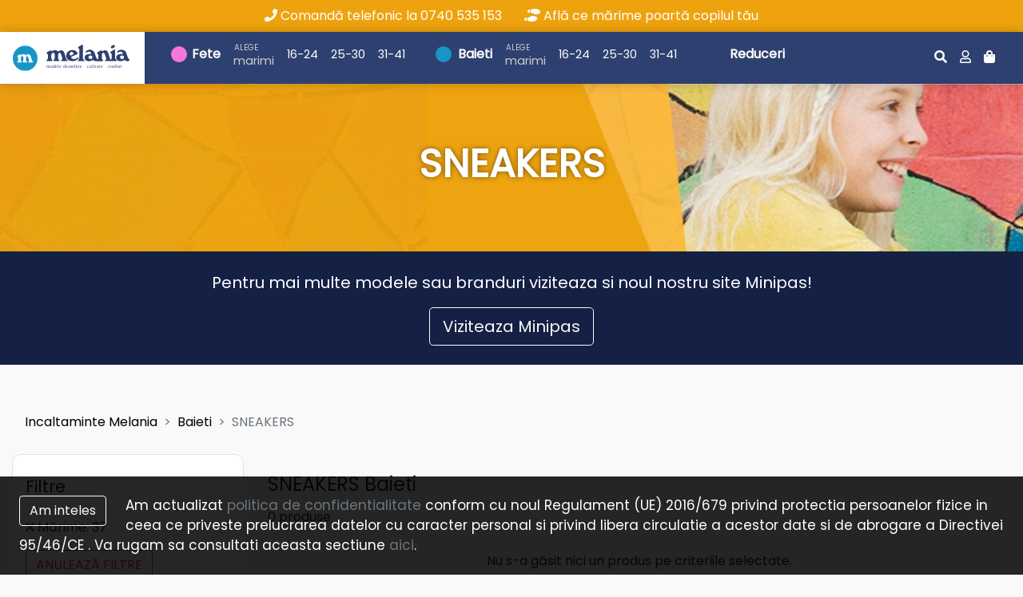

--- FILE ---
content_type: text/html; charset=UTF-8
request_url: https://www.incaltamintemelania.ro/incaltaminte/baieti-sneakers/marime,37
body_size: 58053
content:
<!DOCTYPE html>
<html>
<head>
    <meta charset="UTF-8">
    <title>                        SNEAKERS
     | Incaltaminte Melania - Magazin Online incaltaminte copii</title>
    <meta name="description" content="    Incaltaminte copii, fete si baieti  din categoria SNEAKERS
">
        <meta name="csrf-token" content="MuQggoATVWup496ceazwfb9OiBigxVToeqC5Sv1O">

    <meta name="author" content="Icetech">
    <meta name="viewport" content="width=device-width, initial-scale=1.0">

    <link href="//fonts.googleapis.com/css?family=Poppins" rel="stylesheet">

    <!--CSS-->

    <!-- Revolution Slider -->
    <link rel="stylesheet" type="text/css" href="https://www.incaltamintemelania.ro/assets/melania/plugins/rs-plugin/css/settings.css">
    <link rel="stylesheet" type="text/css" href="https://www.incaltamintemelania.ro/assets/melania/plugins/rs-plugin/css/layers.css">
    <link rel="stylesheet" type="text/css" href="https://www.incaltamintemelania.ro/assets/melania/plugins/rs-plugin/css/navigation.css">


    <link rel="stylesheet" type="text/css" href="https://www.incaltamintemelania.ro/assets/melania/css/bootstrap.min.css">
    <link rel="stylesheet" type="text/css" href="https://www.incaltamintemelania.ro/assets/melania/css/all.min.css">

    <link rel="stylesheet" type="text/css" href="https://www.incaltamintemelania.ro/assets/melania/swipebox/css/swipebox.css">

    <link rel="stylesheet" type="text/css" href="https://www.incaltamintemelania.ro/assets/melania/css/magnific-popup.css">

    <!--owl-carousel-->
    <link rel="stylesheet" type="text/css" href="https://www.incaltamintemelania.ro/assets/melania/css/owl.carousel.css">

    <!--myown-->
    <link rel="stylesheet" type="text/css" href="https://www.incaltamintemelania.ro/assets/melania/css/style.css">
    <link rel="stylesheet" type="text/css" href="https://www.incaltamintemelania.ro/assets/common/css/style.css">


    <link rel="shortcut icon" type="image/png" href="https://www.incaltamintemelania.ro/assets/melania/images/favicon.png">


    <script src="https://www.incaltamintemelania.ro/assets/melania/js/jquery-2.2.4.min.js"></script>
    <script src="https://www.incaltamintemelania.ro/assets/common/js/common.js?V=321"></script>

</head>
<body>
<div class="text-center p-2 bg-dark-or-not bg-yellow  text-white">
    <i class="fa fa-phone"></i> Comandă telefonic la 0740 535 153
    <span class="d-none d-lg-inline-block">

        <a href="https://www.incaltamintemelania.ro/afla-ce-marime-poarta-copilul-tau" class="ml-4 text-white">
           <i class="fa fa-shoe-prints"></i> Află ce mărime poartă copilul tău
        </a>
        </span>
</div>
<header class="sticky-top">
    <nav class="navbar navbar-expand-xl p-0">
        <a class="navbar-brand p-2 p-4-or-not m-0" href="https://www.incaltamintemelania.ro">
            <img src="https://www.incaltamintemelania.ro/assets/melania/images/logo/melania.svg">
        </a>
        <button class="navbar-toggler mr-auto" type="button" data-toggle="collapse"
                data-target="#navbarSupportedContent" aria-controls="navbarSupportedContent" aria-expanded="false"
                aria-label="Toggle navigation">
            <span class="navbar-toggler-icon"><i class="fas fa-bars"></i></span>
        </button>

        <div class="ml-auto pr-4">
            <div class="nav-item shopping-cart d-none d-xl-none d-inline-block">
                <a class="nav-link" href=""><i class="far fa-user"></i></a>
            </div>

            <div class="nav-item search-trigger d-xl-none d-inline-block">
                <a class="nav-link" href="#"><i class="fas fa-search"></i></a>
            </div>

            <div class="d-none cart-show">
            </div>

            <div class="nav-item cart-trigger d-xl-none d-inline-block">
                <a class="nav-link" href="#"><i class="fas fa-shopping-bag"></i></a>
                <div class="cart-item-count"></div>
            </div>

        </div>

        <div class="collapse navbar-collapse" id="navbarSupportedContent">
            <ul class="navbar-nav px-xl-5 px-3 header-size">
                <li class="nav-item nav-item-lead">
                    <a class="nav-link category-link girl" href="https://www.incaltamintemelania.ro/incaltaminte/fete"
                       title="Incaltaminte Fete">Fete</a>
                </li>

                <li class="nav-item nav-pick-size pt-2">
                    <span class="nav-link">marimi</span>
                </li>

                <li class="nav-item">
                    <a class="nav-link"
                       href="https://www.incaltamintemelania.ro/incaltaminte/fete/marime_intre,16,24;marime_vizibile,16,24">16-24</a>
                </li>

                <li class="nav-item">
                    <a class="nav-link"
                       href="https://www.incaltamintemelania.ro/incaltaminte/fete/marime_intre,25,30;marime_vizibile,25,30">25-30</a>
                </li>

                <li class="nav-item">
                    <a class="nav-link"
                       href="https://www.incaltamintemelania.ro/incaltaminte/fete/marime_intre,31,41;marime_vizibile,31,41">31-41</a>
                </li>

                <li class="nav-item nav-item-lead">
                    <a class="nav-link category-link boy" href="https://www.incaltamintemelania.ro/incaltaminte/baieti"
                       title="Incaltaminte Baieti">Baieti</a>
                </li>

                <li class="nav-item nav-pick-size pt-2">
                    <span class="nav-link">marimi</span>
                </li>

                <li class="nav-item">
                    <a class="nav-link"
                       href="https://www.incaltamintemelania.ro/incaltaminte/baieti/marime_intre,16,24;marime_vizibile,16,24">16-24</a>
                </li>

                <li class="nav-item">
                    <a class="nav-link"
                       href="https://www.incaltamintemelania.ro/incaltaminte/baieti/marime_intre,25,30;marime_vizibile,25,30">25-30</a>
                </li>

                <li class="nav-item">
                    <a class="nav-link"
                       href="https://www.incaltamintemelania.ro/incaltaminte/baieti/marime_intre,31,41;marime_vizibile,31,41">31-41</a>
                </li>

                <li class="nav-item nav-item-lead">
                    <a class="nav-link category-link promo"
                       href="https://www.incaltamintemelania.ro/incaltaminte/promo,da">Reduceri</a>
                </li>

            </ul>

            <ul class="navbar-nav ml-auto px-5">

                <li class="nav-item search-trigger">
                    <a class="nav-link d-xl-block d-none" href="#"><i class="fas fa-search"></i></a>
                </li>


                <li class="nav-item">
                    <a class="nav-link d-xl-block d-none" href="https://www.incaltamintemelania.ro/client" title="Contul meu"><i
                                class="far fa-user"></i></a>
                </li>


                <li class="nav-item cart-trigger">
                    <a class="nav-link d-xl-block d-none" href="#">
                        <i class="fas fa-shopping-bag"></i>
                        <div class="cart-item-count"></div>
                    </a>
                </li>
            </ul>
        </div>
    </nav>
</header>

<div class="container sticky-top search-bar-wrapp">
    <div class="row">
        <div class="col-md-8 offset-md-2">
            <div class="search-bar">
                <form class="mt-3" action="https://www.incaltamintemelania.ro/incaltaminte" method="get">
                    <div class="form-group">
                        <input type="text" name="q" class="form-control" placeholder="Cauta incaltaminte copii..."
                               required>
                    </div>
                </form>
            </div>
        </div>
    </div>
</div>

<div class="container-fluid sticky-top cart-bar-wrapper">
    <div class="row">
        <div class="col-md-12">
            <div class="cart-wrapper main-parent-cart">
                <div class="cart-body"  data-count="0">
        
        <div class="p-3 text-muted text-center">
        Nu aveti produse in cos.
    </div>
    </div>

            </div>
        </div>
    </div>
</div>



    <section class="subheader subheader--products" style="    background:url('https://www.incaltamintemelania.ro/assets/melania/images/subheader-noutati.png')
">
        <div class="container">
            <div class="row">
                <div class="align-self-center col-md-12 text-center">
                    <h3 class="subheader__name">                            SNEAKERS
    </h3>
                </div>
            </div>
        </div>
    </section>


<div class="bg-navy text-center text-white py-4 lead">
    Pentru mai multe modele sau branduri viziteaza si noul nostru site Minipas!
    <p class="pt-3 mb-0">
        <a href="https://www.minipas.ro" target="_blank"  class="btn btn-outline-light btn-lg">
            Viziteaza Minipas
        </a>
    </p>
</div>
    <section class="category-wrapper my-md-5 my-3">
        <div class="container">
            <nav aria-label="breadcrumb" class="d-none d-xl-block">
                <ol class="breadcrumb">
                    <li class="breadcrumb-item"><a href="https://www.incaltamintemelania.ro">Incaltaminte Melania</a></li>
                                                                        <li class="breadcrumb-item"><a
                                        href="https://www.incaltamintemelania.ro/incaltaminte/baieti">Baieti</a>
                            </li>
                                                <li class="breadcrumb-item active" aria-current="page">SNEAKERS</li>
                                    </ol>
            </nav>
            <div class="row">
                <div class="col-xl-3 col-lg-4">

                    <button class="btn btn-blue d-none d-block d-lg-none btn-block btn-colapse" type="button"
                            data-toggle="collapse" data-target="#collapseCategory" aria-expanded="false">
                        Categorii Produse
                    </button>

                    <div class="categories collapse d-lg-block" id="collapseCategory">
                                                    <div class="collapse-block open">
                                <div class="categories-title px-3 py-md-4 py-2">Filtre</div>

                                <div class="category-box mx-3">
                                    <ul class="filter-list list-unstyled">
                                                                                    <li>
                                                <a href="https://www.incaltamintemelania.ro/incaltaminte/baieti-sneakers"
                                                   class="fa fa-times text-danger"></a>
                                                Mărime: <span
                                                        class="color-base">37</span>
                                            </li>
                                                                            </ul>
                                    <a href="https://www.incaltamintemelania.ro/incaltaminte/baieti-sneakers"
                                       class="btn btn-light-or-not  btn  btn-outline-danger rounded-0-or-not text-uppercase">Anulează
                                        filtre</a>
                                </div>
                            </div>
                        

                        <div class="categories-title px-3 py-md-4 py-2">Categorii Produse</div>


                                                    <div class="category-box">
                                <div class="category-box__title px-3 border-bottom-0">
                                    <a class="font-weight-bold" href="https://www.incaltamintemelania.ro/incaltaminte/incaltaminte-sport/marime,37">Incaltaminte Sport</a>
                                </div>
                                <ul class="list-unstyled category__content  m-3">
                                                                    </ul>
                            </div>
                                                    <div class="category-box">
                                <div class="category-box__title px-3 border-bottom-0">
                                    <a class="font-weight-bold" href="https://www.incaltamintemelania.ro/incaltaminte/sandale-talpa-pluta/marime,37">Sandale talpa pluta</a>
                                </div>
                                <ul class="list-unstyled category__content  m-3">
                                                                    </ul>
                            </div>
                                                    <div class="category-box">
                                <div class="category-box__title px-3 ">
                                    <a class="font-weight-bold" href="https://www.incaltamintemelania.ro/incaltaminte/rechizite/marime,37">Rechizite</a>
                                </div>
                                <ul class="list-unstyled category__content  m-3">
                                                                            <li>
                                            <a
                                                    class=""
                                                    href="https://www.incaltamintemelania.ro/incaltaminte/rechizite-marker-posca/marime,37">
                                                MARKER POSCA
                                            </a>
                                        </li>
                                                                    </ul>
                            </div>
                                                    <div class="category-box">
                                <div class="category-box__title px-3 border-bottom-0">
                                    <a class="font-weight-bold" href="https://www.incaltamintemelania.ro/incaltaminte/incaltaminte-pentru-ocazii-speciale/marime,37">Incaltaminte pentru ocazii speciale</a>
                                </div>
                                <ul class="list-unstyled category__content  m-3">
                                                                    </ul>
                            </div>
                                                    <div class="category-box">
                                <div class="category-box__title px-3 ">
                                    <a class="font-weight-bold" href="https://www.incaltamintemelania.ro/incaltaminte/baieti/marime,37">Baieti</a>
                                </div>
                                <ul class="list-unstyled category__content  m-3">
                                                                            <li>
                                            <a
                                                    class=""
                                                    href="https://www.incaltamintemelania.ro/incaltaminte/baieti-cizme/marime,37">
                                                Cizme
                                            </a>
                                        </li>
                                                                            <li>
                                            <a
                                                    class=""
                                                    href="https://www.incaltamintemelania.ro/incaltaminte/baieti-pantofi/marime,37">
                                                Pantofi
                                            </a>
                                        </li>
                                                                            <li>
                                            <a
                                                    class=""
                                                    href="https://www.incaltamintemelania.ro/incaltaminte/baieti-pantofi-sport-adidasi/marime,37">
                                                Pantofi Sport (adidasi)
                                            </a>
                                        </li>
                                                                            <li>
                                            <a
                                                    class=""
                                                    href="https://www.incaltamintemelania.ro/incaltaminte/baieti-mocasini/marime,37">
                                                Mocasini
                                            </a>
                                        </li>
                                                                            <li>
                                            <a
                                                    class=""
                                                    href="https://www.incaltamintemelania.ro/incaltaminte/baieti-sandale/marime,37">
                                                Sandale
                                            </a>
                                        </li>
                                                                            <li>
                                            <a
                                                    class=""
                                                    href="https://www.incaltamintemelania.ro/incaltaminte/baieti-tenisi/marime,37">
                                                Tenisi
                                            </a>
                                        </li>
                                                                            <li>
                                            <a
                                                    class=""
                                                    href="https://www.incaltamintemelania.ro/incaltaminte/baieti-incaltaminte-de-interior/marime,37">
                                                Incaltaminte de interior
                                            </a>
                                        </li>
                                                                            <li>
                                            <a
                                                    class=""
                                                    href="https://www.incaltamintemelania.ro/incaltaminte/baieti-ghete/marime,37">
                                                Ghete
                                            </a>
                                        </li>
                                                                            <li>
                                            <a
                                                    class="strong"
                                                    href="https://www.incaltamintemelania.ro/incaltaminte/baieti-sneakers/marime,37">
                                                SNEAKERS
                                            </a>
                                        </li>
                                                                            <li>
                                            <a
                                                    class=""
                                                    href="https://www.incaltamintemelania.ro/incaltaminte/baieti-pantofi-casual/marime,37">
                                                Pantofi casual
                                            </a>
                                        </li>
                                                                            <li>
                                            <a
                                                    class=""
                                                    href="https://www.incaltamintemelania.ro/incaltaminte/baieti-pantofi-semidecupati/marime,37">
                                                Pantofi semidecupati
                                            </a>
                                        </li>
                                                                            <li>
                                            <a
                                                    class=""
                                                    href="https://www.incaltamintemelania.ro/incaltaminte/baieti-bocanci/marime,37">
                                                Bocanci
                                            </a>
                                        </li>
                                                                            <li>
                                            <a
                                                    class=""
                                                    href="https://www.incaltamintemelania.ro/incaltaminte/baieti-bascheti/marime,37">
                                                Bascheti
                                            </a>
                                        </li>
                                                                    </ul>
                            </div>
                                                    <div class="category-box">
                                <div class="category-box__title px-3 ">
                                    <a class="font-weight-bold" href="https://www.incaltamintemelania.ro/incaltaminte/colectii/marime,37">Colectii</a>
                                </div>
                                <ul class="list-unstyled category__content  m-3">
                                                                            <li>
                                            <a
                                                    class=""
                                                    href="https://www.incaltamintemelania.ro/incaltaminte/colectii-primavara-toamna/marime,37">
                                                Primavara - Toamna
                                            </a>
                                        </li>
                                                                            <li>
                                            <a
                                                    class=""
                                                    href="https://www.incaltamintemelania.ro/incaltaminte/colectii-iarna/marime,37">
                                                Iarna
                                            </a>
                                        </li>
                                                                            <li>
                                            <a
                                                    class=""
                                                    href="https://www.incaltamintemelania.ro/incaltaminte/colectii-vara/marime,37">
                                                Vara
                                            </a>
                                        </li>
                                                                    </ul>
                            </div>
                                                    <div class="category-box">
                                <div class="category-box__title px-3 border-bottom-0">
                                    <a class="font-weight-bold" href="https://www.incaltamintemelania.ro/incaltaminte/lichidari-de-stoc/marime,37">Lichidari de stoc</a>
                                </div>
                                <ul class="list-unstyled category__content  m-3">
                                                                    </ul>
                            </div>
                                                    <div class="category-box">
                                <div class="category-box__title px-3 ">
                                    <a class="font-weight-bold" href="https://www.incaltamintemelania.ro/incaltaminte/fete/marime,37">Fete</a>
                                </div>
                                <ul class="list-unstyled category__content  m-3">
                                                                            <li>
                                            <a
                                                    class=""
                                                    href="https://www.incaltamintemelania.ro/incaltaminte/fete-sneakers/marime,37">
                                                Sneakers
                                            </a>
                                        </li>
                                                                            <li>
                                            <a
                                                    class=""
                                                    href="https://www.incaltamintemelania.ro/incaltaminte/fete-pantofi-casual/marime,37">
                                                Pantofi casual
                                            </a>
                                        </li>
                                                                            <li>
                                            <a
                                                    class=""
                                                    href="https://www.incaltamintemelania.ro/incaltaminte/fete-pantofi-semidecupati/marime,37">
                                                Pantofi semidecupati
                                            </a>
                                        </li>
                                                                            <li>
                                            <a
                                                    class=""
                                                    href="https://www.incaltamintemelania.ro/incaltaminte/fete-bocanci/marime,37">
                                                Bocanci
                                            </a>
                                        </li>
                                                                            <li>
                                            <a
                                                    class=""
                                                    href="https://www.incaltamintemelania.ro/incaltaminte/fete-cizme/marime,37">
                                                Cizme
                                            </a>
                                        </li>
                                                                            <li>
                                            <a
                                                    class=""
                                                    href="https://www.incaltamintemelania.ro/incaltaminte/fete-ghete/marime,37">
                                                Ghete
                                            </a>
                                        </li>
                                                                            <li>
                                            <a
                                                    class=""
                                                    href="https://www.incaltamintemelania.ro/incaltaminte/fete-pantofi/marime,37">
                                                Pantofi
                                            </a>
                                        </li>
                                                                            <li>
                                            <a
                                                    class=""
                                                    href="https://www.incaltamintemelania.ro/incaltaminte/fete-pantofi-sport-adidasi/marime,37">
                                                Pantofi Sport (adidasi)
                                            </a>
                                        </li>
                                                                            <li>
                                            <a
                                                    class=""
                                                    href="https://www.incaltamintemelania.ro/incaltaminte/fete-bascheti/marime,37">
                                                Bascheti
                                            </a>
                                        </li>
                                                                            <li>
                                            <a
                                                    class=""
                                                    href="https://www.incaltamintemelania.ro/incaltaminte/fete-balerini/marime,37">
                                                Balerini
                                            </a>
                                        </li>
                                                                            <li>
                                            <a
                                                    class=""
                                                    href="https://www.incaltamintemelania.ro/incaltaminte/fete-mocasini/marime,37">
                                                Mocasini
                                            </a>
                                        </li>
                                                                            <li>
                                            <a
                                                    class=""
                                                    href="https://www.incaltamintemelania.ro/incaltaminte/fete-sandale/marime,37">
                                                Sandale
                                            </a>
                                        </li>
                                                                            <li>
                                            <a
                                                    class=""
                                                    href="https://www.incaltamintemelania.ro/incaltaminte/fete-tenisi/marime,37">
                                                Tenisi
                                            </a>
                                        </li>
                                                                            <li>
                                            <a
                                                    class=""
                                                    href="https://www.incaltamintemelania.ro/incaltaminte/fete-incaltaminte-de-interior/marime,37">
                                                Incaltaminte de interior
                                            </a>
                                        </li>
                                                                    </ul>
                            </div>
                        

                        <div class="category-box">
                            <div class="categories-title px-3 py-md-4 py-2">Filtrare dupa marime</div>
                            <ul class="list-inline category__content size-list px-3">
                                                                    <li class="list-inline-item"><a class=""
                                                                    href="https://www.incaltamintemelania.ro/incaltaminte/baieti-sneakers/marime,16,37">16</a>
                                    </li>
                                                                    <li class="list-inline-item"><a class=""
                                                                    href="https://www.incaltamintemelania.ro/incaltaminte/baieti-sneakers/marime,17,37">17</a>
                                    </li>
                                                                    <li class="list-inline-item"><a class=""
                                                                    href="https://www.incaltamintemelania.ro/incaltaminte/baieti-sneakers/marime,18,37">18</a>
                                    </li>
                                                                    <li class="list-inline-item"><a class=""
                                                                    href="https://www.incaltamintemelania.ro/incaltaminte/baieti-sneakers/marime,19,37">19</a>
                                    </li>
                                                                    <li class="list-inline-item"><a class=""
                                                                    href="https://www.incaltamintemelania.ro/incaltaminte/baieti-sneakers/marime,20,37">20</a>
                                    </li>
                                                                    <li class="list-inline-item"><a class=""
                                                                    href="https://www.incaltamintemelania.ro/incaltaminte/baieti-sneakers/marime,21,37">21</a>
                                    </li>
                                                                    <li class="list-inline-item"><a class=""
                                                                    href="https://www.incaltamintemelania.ro/incaltaminte/baieti-sneakers/marime,22,37">22</a>
                                    </li>
                                                                    <li class="list-inline-item"><a class=""
                                                                    href="https://www.incaltamintemelania.ro/incaltaminte/baieti-sneakers/marime,23,37">23</a>
                                    </li>
                                                                    <li class="list-inline-item"><a class=""
                                                                    href="https://www.incaltamintemelania.ro/incaltaminte/baieti-sneakers/marime,24,37">24</a>
                                    </li>
                                                                    <li class="list-inline-item"><a class=""
                                                                    href="https://www.incaltamintemelania.ro/incaltaminte/baieti-sneakers/marime,25,37">25</a>
                                    </li>
                                                                    <li class="list-inline-item"><a class=""
                                                                    href="https://www.incaltamintemelania.ro/incaltaminte/baieti-sneakers/marime,26,37">26</a>
                                    </li>
                                                                    <li class="list-inline-item"><a class=""
                                                                    href="https://www.incaltamintemelania.ro/incaltaminte/baieti-sneakers/marime,27,37">27</a>
                                    </li>
                                                                    <li class="list-inline-item"><a class=""
                                                                    href="https://www.incaltamintemelania.ro/incaltaminte/baieti-sneakers/marime,27.5,37">27.5</a>
                                    </li>
                                                                    <li class="list-inline-item"><a class=""
                                                                    href="https://www.incaltamintemelania.ro/incaltaminte/baieti-sneakers/marime,28,37">28</a>
                                    </li>
                                                                    <li class="list-inline-item"><a class=""
                                                                    href="https://www.incaltamintemelania.ro/incaltaminte/baieti-sneakers/marime,28.5,37">28.5</a>
                                    </li>
                                                                    <li class="list-inline-item"><a class=""
                                                                    href="https://www.incaltamintemelania.ro/incaltaminte/baieti-sneakers/marime,29,37">29</a>
                                    </li>
                                                                    <li class="list-inline-item"><a class=""
                                                                    href="https://www.incaltamintemelania.ro/incaltaminte/baieti-sneakers/marime,29.5,37">29.5</a>
                                    </li>
                                                                    <li class="list-inline-item"><a class=""
                                                                    href="https://www.incaltamintemelania.ro/incaltaminte/baieti-sneakers/marime,30,37">30</a>
                                    </li>
                                                                    <li class="list-inline-item"><a class=""
                                                                    href="https://www.incaltamintemelania.ro/incaltaminte/baieti-sneakers/marime,30.5,37">30.5</a>
                                    </li>
                                                                    <li class="list-inline-item"><a class=""
                                                                    href="https://www.incaltamintemelania.ro/incaltaminte/baieti-sneakers/marime,31,37">31</a>
                                    </li>
                                                                    <li class="list-inline-item"><a class=""
                                                                    href="https://www.incaltamintemelania.ro/incaltaminte/baieti-sneakers/marime,31.5,37">31.5</a>
                                    </li>
                                                                    <li class="list-inline-item"><a class=""
                                                                    href="https://www.incaltamintemelania.ro/incaltaminte/baieti-sneakers/marime,32,37">32</a>
                                    </li>
                                                                    <li class="list-inline-item"><a class=""
                                                                    href="https://www.incaltamintemelania.ro/incaltaminte/baieti-sneakers/marime,32.5,37">32.5</a>
                                    </li>
                                                                    <li class="list-inline-item"><a class=""
                                                                    href="https://www.incaltamintemelania.ro/incaltaminte/baieti-sneakers/marime,33,37">33</a>
                                    </li>
                                                                    <li class="list-inline-item"><a class=""
                                                                    href="https://www.incaltamintemelania.ro/incaltaminte/baieti-sneakers/marime,33.5,37">33.5</a>
                                    </li>
                                                                    <li class="list-inline-item"><a class=""
                                                                    href="https://www.incaltamintemelania.ro/incaltaminte/baieti-sneakers/marime,34,37">34</a>
                                    </li>
                                                                    <li class="list-inline-item"><a class=""
                                                                    href="https://www.incaltamintemelania.ro/incaltaminte/baieti-sneakers/marime,34.5,37">34.5</a>
                                    </li>
                                                                    <li class="list-inline-item"><a class=""
                                                                    href="https://www.incaltamintemelania.ro/incaltaminte/baieti-sneakers/marime,35,37">35</a>
                                    </li>
                                                                    <li class="list-inline-item"><a class=""
                                                                    href="https://www.incaltamintemelania.ro/incaltaminte/baieti-sneakers/marime,35.5,37">35.5</a>
                                    </li>
                                                                    <li class="list-inline-item"><a class=""
                                                                    href="https://www.incaltamintemelania.ro/incaltaminte/baieti-sneakers/marime_intre,36,37">36</a>
                                    </li>
                                                                    <li class="list-inline-item"><a class=""
                                                                    href="https://www.incaltamintemelania.ro/incaltaminte/baieti-sneakers/marime,36.5,37">36.5</a>
                                    </li>
                                                                    <li class="list-inline-item"><a class="active"
                                                                    href="https://www.incaltamintemelania.ro/incaltaminte/baieti-sneakers">37</a>
                                    </li>
                                                                    <li class="list-inline-item"><a class=""
                                                                    href="https://www.incaltamintemelania.ro/incaltaminte/baieti-sneakers/marime,37,37.5">37.5</a>
                                    </li>
                                                                    <li class="list-inline-item"><a class=""
                                                                    href="https://www.incaltamintemelania.ro/incaltaminte/baieti-sneakers/marime_intre,37,38">38</a>
                                    </li>
                                                                    <li class="list-inline-item"><a class=""
                                                                    href="https://www.incaltamintemelania.ro/incaltaminte/baieti-sneakers/marime,37,38.5">38.5</a>
                                    </li>
                                                                    <li class="list-inline-item"><a class=""
                                                                    href="https://www.incaltamintemelania.ro/incaltaminte/baieti-sneakers/marime,37,39">39</a>
                                    </li>
                                                                    <li class="list-inline-item"><a class=""
                                                                    href="https://www.incaltamintemelania.ro/incaltaminte/baieti-sneakers/marime,37,39.5">39.5</a>
                                    </li>
                                                                    <li class="list-inline-item"><a class=""
                                                                    href="https://www.incaltamintemelania.ro/incaltaminte/baieti-sneakers/marime,37,40">40</a>
                                    </li>
                                                                    <li class="list-inline-item"><a class=""
                                                                    href="https://www.incaltamintemelania.ro/incaltaminte/baieti-sneakers/marime,37,40.5">40.5</a>
                                    </li>
                                                                    <li class="list-inline-item"><a class=""
                                                                    href="https://www.incaltamintemelania.ro/incaltaminte/baieti-sneakers/marime,37,41">41</a>
                                    </li>
                                                                    <li class="list-inline-item"><a class=""
                                                                    href="https://www.incaltamintemelania.ro/incaltaminte/baieti-sneakers/marime,37,42">42</a>
                                    </li>
                                                                    <li class="list-inline-item"><a class=""
                                                                    href="https://www.incaltamintemelania.ro/incaltaminte/baieti-sneakers/marime,37,42.5">42.5</a>
                                    </li>
                                                                    <li class="list-inline-item"><a class=""
                                                                    href="https://www.incaltamintemelania.ro/incaltaminte/baieti-sneakers/marime,One%20size,37">One size</a>
                                    </li>
                                                            </ul>
                        </div>

                        
                    <!--                
                                        <div class="category-box">
                                            <div class="category-box__title px-3">Colectii</div>
                                            <ul class="list-unstyled category__content  m-3">
                                                <li><a href="#">Vara</a></li>
                                                <li><a href="#">Primavara-Toamna</a></li>
                                                <li><a href="#">Iarna</a></li>
                                            </ul>
                                        </div>-->
                    </div>
                </div>

                <div class="col-xl-9 col-lg-8">
                    <div class="row no-gutters options-bar-wrapp">
                        <div class="col-md-12">
                            <div class="options-bar py-4">
                                <h1 class="h4">
                                                            SNEAKERS
     Baieti
                                </h1>
                                <div class="number-of-products">
                                    0 produse
                                </div>
                            </div>
                        </div>
                    </div>

                    
                    <div class="row product-list">
                                                    <div class="col">
                                <p class="text-center">
                                    Nu s-a găsit nici un produs pe criteriile selectate.
                                </p>
                                <p class="text-center">
                                    Încercați să alegeți alte filtre!
                                </p>
                            </div>
                        

                    </div>

                    <div class="row">
                        <div class="col-md-12 text-center">

                            <div class="pagination-bar p-3 bordered-box">
                                
                            </div>

                        </div>
                    </div>
                </div>
            </div>
        </div>
    </section>

<footer>
    <section class="newsletter-wrapper">
        <div class="container">
            <div class="row">
                <div class="col-md-12 py-5 text-center">

                    <div class="row">
                        <div class="col-md-6">
                            <span class="pr-5  newsletter"> Abonează-te pentru noi oferte </span>
                        </div>

                        <div class="col-md-6">
                            <form action="https://www.incaltamintemelania.ro/newsletter" class="form-newsletter" method="POST">
                                <input type="hidden" name="_token" value="MuQggoATVWup496ceazwfb9OiBigxVToeqC5Sv1O">
                                <div class="input-group">
                                    <input type="text" name="email" class="form-control"
                                           placeholder="Adresa ta de email" aria-describedby="button-addon2"
                                           required="">
                                    <div class="input-group-append">
                                        <button class="btn btn-blue" type="submit" id="button-addon2">Abonare</button>
                                    </div>
                                </div>
                            </form>
                        </div>
                    </div>

                </div>
            </div>
        </div>
    </section>


    <section class="footer-container">
        <div class="container my-md-5 my-3">
            <div class="row">
                <div class="col-lg-3 col-md-12">
                    <div class="footer-box">
                        <div class="footer-box__title">
                            <img src="https://www.incaltamintemelania.ro/assets/melania/images/logo/melania.svg">
                        </div>
                        <div class="footer-box-content">
                            <p class="small text-muted">
                                Prin shop-ul nostru aducem o gamă variată de încălțăminte pentru copii de calitate marca
                                Melania, atât pentru fete cât și pentru băieți.
                            </p>
                            <p>
                                <a href="tel:0740 535 153"><i class="fa fa-phone text-muted"></i> 0740 535 153</a><br/>
                                <a href="mailto:office@incaltamintemelania.ro"><i class="fa fa-envelope text-muted"></i>
                                    office@incaltamintemelania.ro </a>
                            </p>
                        </div>
                    </div>
                </div>

                <div class="col-lg-3 col-md-4">
                    <div class="footer-box">
                        <div class="footer-box__title"> Contact</div>
                        <div class="footer-box__content">
                            <p class="small mb-0 text-uppercase">
                                adresa
                            </p>
                            <p class="m-0 font-weight-bold-or-not">
                                Incaltaminte Melania
                            </p>
                            <p class="m-0">Strada Horia, nr 11</p>
                            <p class="mb-3">Arad, Romania</p>
                            <p class="small mb-0 text-uppercase">
                                program de lucru
                            </p>
                            <p class="mb-0  text-muted-or-not">Luni - Vineri: 10:00 - 19:00</p>
                        </div>
                    </div>
                </div>

                <div class="col-lg-3 col-md-4">
                    <div class="footer-box">
                        <div class="footer-box__title">Shop</div>
                        <div class="footer-box-content">
                            <ul class="list-unstyled">
                                <li class="mb-1"><a href="https://www.incaltamintemelania.ro/incaltaminte/fete">Încălțăminte
                                        fete</a></li>
                                <li class="mb-1"><a href="https://www.incaltamintemelania.ro/incaltaminte/baieti">Încălțăminte
                                        băieți</a></li>
                                <li class="mb-1"><a href="https://www.incaltamintemelania.ro/cum-cumpar"> Cum cumpăr </a></li>

                                <li class="mb-1"><a href="https://www.incaltamintemelania.ro/livrare-si-plata"> Livrare și
                                        Plată </a></li>
                                <li class="mb-1"><a href="https://www.incaltamintemelania.ro/retur"> Retur </a></li>
                            </ul>
                        </div>
                    </div>
                </div>

                <div class="col-lg-3 col-md-4">
                    <div class="footer-box">
                        <div class="footer-box__title"> Linkuri utile</div>
                        <div class="footer-box-content">
                            <ul class="list-unstyled">
                                <li class="mb-1">
                                    <a href="https://www.incaltamintemelania.ro/afla-ce-marime-poarta-copilul-tau">
                                        Află ce mărime poartă copilul tău
                                    </a>
                                </li>
                                <li class="mb-1"><a
                                            href="https://www.incaltamintemelania.ro/confidentialitatea-datelor-personale">
                                        Confidențialitate date personale</a></li>
                                <li class="mb-1">
                                    <a href="https://www.incaltamintemelania.ro/termeni-si-conditii">
                                        Termeni și condiții
                                    </a>
                                </li>
                                <li class="mb-1">
                                    <a href="http://www.anpc.gov.ro/" target="_blank"> ANPC </a>
                                </li>
                            </ul>
                            <div class="row no-gutters bg-white-or-not rounded justify-content-center mx-auto mt-2 mt-md-0"
                                 style="max-width: 290px;">
                                <div class="col-sm-6 mx-1-or-not my-2">
                                    <a href="https://ec.europa.eu/consumers/odr"
                                       rel="nofollow"
                                       target="_blank">
                                        <img src="https://www.incaltamintemelania.ro/assets/site/images/legal/sol.png"
                                             class="img-responsive  img-fluid" style="max-width: 140px">
                                    </a>
                                </div>
                                <div class="col-sm-6  mx-1-or-not my-2">
                                    <a href="https://anpc.ro/ce-este-sal/"
                                       rel="nofollow"
                                       target="_blank">
                                        <img src="https://www.incaltamintemelania.ro/assets/site/images/legal/sal.png"
                                             class="img-responsive  img-fluid my-2-or-not" style="max-width: 140px">
                                    </a>
                                </div>
                            </div>
                        </div>
                    </div>
                </div>
            </div>
        </div>
        <div class="copyright-wrapper py-3">
            <div class="container">
                <div class="row">
                    <div class="col-md-6">
                        <div class="footer-menu">
                            <p class="m-0 copyright"> &copy; 2026 Melania Shoes.
                                Toate drepturile rezervate <br/>
                                <a title="Web Design Arad, Publicitate Arad" target="_blank"
                                   href="http://www.icetech.ro">Webdesign by Icetech</a></p>
                        </div>
                    </div>

                    <div class="col-md-6 text-right align-self-center">
                        <div class="footer-payment">
                            <a title="Web Design Arad, Publicitate Arad" target="_blank" href="http://www.icetech.ro">
                                <img src="https://www.incaltamintemelania.ro/assets/melania/images/logo/publicitate-arad-icetech.png"> </a>
                        </div>
                    </div>
                </div>
            </div>
        </div>
    </section>

    <div class="sticky-footer" id="cookie-notice">
                <span class="float-left pr-4">
                    <a href="#"
                       onclick="setCookie('cookie_notice', 1, 999999999); $('#cookie-notice').slideUp(); return false;"
                       class="btn btn-outline-light">Am inteles</a>
                </span>
        Am actualizat <a class="btn-link text-muted"
                         href="https://www.incaltamintemelania.ro/confidentialitatea-datelor-personale">politica de
            confidentialitate</a> conform cu noul Regulament (UE) 2016/679 privind protectia persoanelor fizice in ceea
        ce priveste prelucrarea datelor cu caracter personal si privind libera circulatie a acestor date si de abrogare
        a Directivei 95/46/CE .
        Va rugam sa consultati aceasta sectiune <a class="btn-link text-muted"
                                                   href="https://www.incaltamintemelania.ro/confidentialitatea-datelor-personale">aici</a>.
    </div>

    <script src="https://www.incaltamintemelania.ro/assets/melania/js/bootstrap.min.js"></script>

    <script src="https://www.incaltamintemelania.ro/assets/melania/js/owl.carousel.js"></script>
    <script src="https://www.incaltamintemelania.ro/assets/melania/swipebox/js/jquery.swipebox.js"></script>
    <script src="https://www.incaltamintemelania.ro/assets/melania/js/jquery.magnific-popup.min.js"></script>
    <script src="https://www.incaltamintemelania.ro/assets/site/external/elevatezoom/jquery.elevatezoom.js"></script>


    <script src="https://www.incaltamintemelania.ro/assets/melania/js/custom.js?31"></script>

    <script>
        window.cart = Cart;
        cart.url = "https://www.incaltamintemelania.ro/cos";
    </script>
    

</footer>

<!-- Global site tag (gtag.js) - Google Analytics -->
<script async src="https://www.googletagmanager.com/gtag/js?id=UA-144218653-1"></script>
<script>
    window.dataLayer = window.dataLayer || [];
    function gtag(){dataLayer.push(arguments);}
    gtag('js', new Date());

    gtag('config', 'UA-144218653-1');
</script>


</body>

</html>


--- FILE ---
content_type: text/css
request_url: https://www.incaltamintemelania.ro/assets/melania/css/style.css
body_size: 23601
content:
@media (min-width: 1200px)
{
    .container 
    {
        max-width: 1340px;
    }

}

:root
{
    --dark-blue: #2e406f;
    --blue: #1795c9;
    --pink: #f676dd;
    --orange: #eea20e;
}

.slotholder {transform:none !important;}

.btn-blue
{
    background:var(--blue);
    color:#fff;
}

.btn-dark-blue
{
    background:var(--dark-blue);
    color:#fff;
    border:1px solid transparent;
}

.btn-dark-blue:hover
{
    color:var(--dark-blue) !important;
    border:1px solid var(--dark-blue);
    background:#fff;
}

.btn-outline-blue
{
    color: var(--blue);
    background-color: transparent;
    background-image: none;
    border-color: var(--blue);
}

.btn-outline-blue:hover
{
    color: #fff;
    background-color: var(--blue);
    border-color: var(--blue);
}

body
{
    background:#f9f9f9;
    font-family: 'Poppins', sans-serif;
}

a{color:initial}

a:hover
{
    text-decoration: none;
    color:inherit;
}

header {background:var(--dark-blue);}

.navbar-brand 
{
    background:#fff;
}

.navbar {box-shadow: 0px 0px 13px rgba(0,0,0,0.2);}

.nav-link {color:#fff;}

.nav-link:hover{color:#fff;}

.category-link
{
    font-weight:700;
    font-size:1.3rem;
    position:relative;
}

.category-link:before
{
    content: "";
    position: absolute;
    height: 20px;
    width: 20px;
    border-radius: 50%;
    left: -35%;
    top: 50%;
    transform: translateY(-50%);
    background:var(--blue);
}

.category-link.girl:before{background:var(--pink);}
.category-link.boy:before{background:var(--blue);}
.category-link.promo:before{background: transparent;}

.navbar-nav.header-size {line-height: 3rem;}

.nav-item-lead:not(:first-of-type) {
    padding-left: 50px;
}

.btn-white 
{
    background:#fff;
}

.tp-leftarrow 
{
    width:70px;
    background:var(--dark-blue) !important;
}

.tp-rightarrow 
{
    width:70px;
    background:var(--blue) !important;
}

.promotion-box
{
    background-size:cover;
    height:330px !important;

}

.promotion-box__title
{
    font-size: 2.5rem;
    text-transform: uppercase;
    color:#575757;
}

.promotion-box__href
{
    font-weight:700;
    font-size:1.1rem;
}
.quote 
{
    font-size:1.3rem;
    max-width: 700px;
    margin:0 auto;
}

.banner 
{
    color:#fff;
    height:200px !important;
    background-size:cover;
}

.see-more:hover .fa-angle-right {transform:translateX(40%);}

.product-box 
{
    background:#fff;
    border: 1px solid #e2e2e2;
    border-radius: 0.7rem;
    position: relative;
}


.product-box__img img
{
    height: 200px;
    width: 100%;
    object-fit: contain;
}

.sale
{
    height: 50px;
    width: 50px;
    border-radius: 50%;
    position: absolute;
    top: 5%;
    right: 5%;
    color: #fff;
    background: #acb0b1;
    text-align: center;
    line-height: 3rem;

}

.sale.active{background:#1795c9}

.product-box__title
{
    font-size: 1.3rem;
    line-height: 1.5rem;


    display: block;
    display: -webkit-box;
    max-width: 100%;
    height: 50px;
    -webkit-line-clamp: 2;
    -webkit-box-orient: vertical;
    overflow: hidden;
    text-overflow: ellipsis;
    text-align: center;
}

.product-box__price
{
    font-weight:700;
    font-size:1.1rem;
    color:var(--dark-blue);
    text-align: center;
}

.product-box__price s, .cart-size-price s {
    color: #6c757d;
    font-size: 0.8em;
}

.product-box {margin-bottom:2rem;}


.newsletter-wrapper {background:#e8eff3;}

.anim {transition: all 0.5s ease;}

.newsletter 
{
    color:#7a7879;
    font-size:1.2rem;
}

/*.newsletter span {display:inline-block;}*/

.newsletter-wrapper form
{
    width: 75%;
    /*display: inline-block;*/
}

.footer-box {padding:1rem;}

.footer-box__title 
{
    margin-bottom:2rem;
    font-size:1.2rem;
}

.footer-box__title
{
    text-transform: uppercase;
    font-weight:600;
    font-size:1.3rem;
}

.copyright-wrapper 
{
    background:var(--dark-blue);
    color:#fff;
}

.copyright a 
{
    color:#dcdcdc;
    font-size:0.8rem;
}

.nav-item .form-control 
{
    border: 1px solid #ffffff;
    border-radius: 2rem;
}

.nav-item .input-group-append,.nav-item .input-group-append .btn {border-radius: 0 24px 24px 0;}

.nav-item .form-control:focus {box-shadow: none;}

.btn.focus, .btn:focus {box-shadow: none;}

.shopping-cart {position:relative}
.shopping-cart-items 
{
    position:absolute;
    top:0;
    right:-15px;
    width:20px;
    height:20px;
    line-height: 20px;
    font-size: 0.8rem;
    border-radius:50%;
    text-align: center;
    color:#fff;
    background:var(--orange);
    font-weight: 700;
}

.title{font-size:1.3rem;}

.subheader .row
{
    height: 100vh;
    max-height: 210px;
}

.subheader__name
{
    color: #fff;
    font-size: 3rem;
    font-weight: 600;
    text-shadow: 0px 0px 6px rgba(0,0,0,0.5);
}

.categories
{
    background:#fff;
    border: 1px solid #e2e2e2;
    border-radius: 0.7rem;
}

.category-box a:not(.btn) {
    color: var(--dark-blue);
}

.category-box li:not([class]) > a, .category-box__title a {
    color: var(--blue);
    color: var(--dark-blue);
}

.category-box__title
{
    /*border-top:1px solid #e2e2e2;*/
    border-bottom:1px solid #e2e2e2;
    font-size:1.2rem;
}

.categories-title {font-size:1.3rem}

.category__content a{color:#8a8a8a}

.size-list li { margin-bottom:0.5rem;}

.size-list li a
{
    min-width: 50px;
    width: 50px;
    height: 50px;
    min-height: 50px;
    line-height: 50px;
    display: inline-block;
    border: 1px solid #e9e9e9;
    background: transparent;
    text-align: center;
    border-radius: 0.2rem;
}

.size-list li a:hover, .size-list li a.active
{
    background: var(--dark-blue);
    border-color: var(--dark-blue);
    color: #ffffff;
}

.color-list span
{
    min-width: 50px;
    min-height: 50px;
    font-size: 14px;
    line-height: 22px;
    display:inline-block;
    padding: 14px 15px 12px;
    border: 1px solid #e9e9e9;
    color: #777;
    text-align: center;
    border-radius: 0.2rem;
}

.color-list a.active span, .color-list a:hover span {
    transform: scale(0.7);
    box-shadow: 0 0 10px rgba(0, 0, 0, .5);
    border-color: #fff;
}

.red {background:#ff0000}
.orange{background:#f90}
.yellow{background:#ff0}
.aqua{background:#00d3db}
.green{background:#3adf00}
.blue{background:#0032f9}
.purple{background:#8000ff}
.pink{background:#df0076}

.category__content .list-inline-item:last-child
{
    margin-right: .5rem;
}

.number-of-products {line-height: 2.4rem;}

.pagination-bar .page-link.active 
{
    background:var(--dark-blue);
    color: #fff;
}

.pagination-bar .page-link
{
    border-color: var(--dark-blue);
    color: var(--dark-blue);
    border-radius: 0.2rem !important;
    padding: 0.4rem .8rem;
}

.page-link:focus {box-shadow:none}
.navbar-brand img {
    height: 66px;
}
@media only screen and (max-width: 1600px) 
{
    .navbar-brand img {
        height: auto;
    }
    .header-size 
    {
        line-height: 1rem !important;
        font-size: 0.9rem;
    }
    .navbar-brand {padding: 1rem !important;}
    .category-link{font-size: 1rem}
    .navbar-nav {padding:0 1.7rem !important;}
}

.navbar-toggler-icon .fa-bars 
{
    color:#fff;
    line-height: 2rem;
}



.product-brand 
{
    font-size:1.2rem;
    color:var(--blue);
}

.product-name
{
    /*2rem*/
    font-size: 1.5rem;
    font-weight: 600;

}

.product-price
{
    font-size:1.5rem;
    color:var(--dark-blue);
    font-weight:700;
}

.product-reviews li
{
    font-size:1.2rem;
    color: #ccc;
}

.product-reviews li.active
{
    color:#eea20e;

}

.product-reviews a {text-decoration: underline;}

.product-code {font-size:1.2rem;}
.product-category {font-size:1.2rem;}

.pick-size a
{
    background:#efefef;
    padding:.2rem .5rem;
    font-size:0.8rem;
}

.pick-size .size-list li a
{

    color: var(--dark-blue);
    /*background:#fff*/
    border-color: var(--dark-blue);
    font-size: 22px;
}

.pick-size .size-list .active a
{
    /*background:#ff2d2c;*/


    color:#fff;
    background: var(--dark-blue);

}

.pick-size .size-list li a.disabled
{

    color: #ff2d2c;
    border-color:#ff2d2c;
    font-size: 22px;
}

.pick-size .size-list a:hover, .pick-size .size-list .active a
{
    color:#fff;
    background: var(--dark-blue);
}

.pick-size .size-list a.disabled:hover, .pick-size .size-list .active a.disabled
{
    background: #f0f0f0;
}

.badge-blue			
{
    color: #fff;
    background-color: var(--blue);
}



/*quantity*/


.input-counter.style-2
{
    position: relative;
    display: inline-block;
}



.input-counter.style-2 span
{
    display: inline-block;
    font-size: 10px;
    line-height: 10px;
    cursor: pointer;
    position: absolute;
    color: #c2c2c2;
}


.input-counter.style-2 span.plus-btn
{
    right: 6px;
    top: 10px;
}

.input-counter.style-2 span.minus-btn
{
    right: 6px;
    bottom: 7px;
}

.input-counter.style-2 span:hover {color: #333333;}


.product-info .input-counter.style-2 input
{
    width: 87px;
}

.input-counter.style-2 input
{
    border: 1px solid transparent;
    background: #f6f6f8;
    display: inline-block;
    width: 95px;
    height: 40px;
    font-size: 14px;
    line-height: 1em;
    text-align: left;
    text-indent: 33px;
    font-weight: lighter;
    -webkit-appearance: none;
}

/*.input-counter.style-2:after
{
    content: "";
    width: 30px;
    height: 5px;
    right: 0;
    top: 32px;
    margin-top: -6px;
    position: absolute;
    z-index: 8;
}*/

.input-counter.style-2 .minus-btn:before
{
    content: "\f0dd";
    /*font-family: "Font Awesome 5 Free";*/
}

.input-counter.style-2 .minus-btn:before, .input-counter.style-2 .plus-btn:before
{
    display: inline-block;
    /*font-family: "Material Icons";*/
    font-size: 24px;
    line-height: 10px;
    opacity: 1;
}

.input-counter.style-2 .plus-btn:before
{
    content: "\f0de";
    /*font-family: "Font Awesome 5 Free";*/
}

.specs-title
{
    font-size:1.2rem;
    font-weight: 700;
}


.specs-atribute 
{
    font-weight: 700;
    padding-bottom:1.5rem;
    color:#000;
}

.specs-atribute img {padding-right:1rem}

.specs-content {color:#888888;}

.box
{
    background: #fff;
    border: 1px solid #e2e2e2;
    border-radius: 0.7rem;
}

.a-absolute
{
    display: block;
    position: absolute;
    width: 100%;
    height: 100%;  
}

.quotation{
    font-size: 30px;
    //margin: 0 auto;
    quotes: "\201C""\201D""\2018""\2019";
    padding: 10px 20px;
    line-height: 1.4;
}

.quotation:before {
    content: open-quote;
    display: inline;
    height: 0;
    line-height: 0;
    left: -10px;
    position: relative;
    top: 30px;
    color: #ccc;
    font-size: 3em;
}
.quotation::after {
    content: close-quote;
    display: inline;
    height: 0;
    line-height: 0;
    left: 10px;
    position: relative;
    top: 35px;
    color: #ccc;
    font-size: 3em;
}

.specs-box.desc
{
    background-size: contain !important;
    background-repeat: no-repeat !important; 
}

.user-name
{
    font-weight:bold;
    text-transform: uppercase;
}

.user-box {margin:2rem;}

.add-review {display:none;}

.add-review .form-control
{
    background-color: #f9f9f9;
    border:none;
}

.add-review .form-control:focus
{
    box-shadow: 0 0 0 0.1em rgba(0,123,255,.25);
}

.account-wrapper
{

    height: 100vh;
}

.account-box
{
    background:#f9f9f9;
    border-radius: 0.7rem;
}

.account-title
{
    font-weight:700;
    text-align:center;
    margin-bottom:1.5rem;
}

.navbar-toggler:not(:disabled):not(.disabled)
{
    outline:none;
}

.search-bar-wrapp
{
    top: 3rem;
}

.search-bar
{
    display: none;
}

.page-item
{
    font-size: 0.8rem !important;
    margin:0 0.3rem;
}

/*cart*/

.cart, .cart a 
{
    color:#000 !important
}


.cart-item__delete a
{
    color: #2c9699 !important;
}

.cart-item__price
{
    color: #2c9699;
    font-size:0.8rem;
}

.cart-item__quantity { font-size:0.8rem;}

.cart-item 
{
    border-bottom: 1px solid #f7f7f7;
    margin-bottom: 1.5rem;
    padding:1rem;
    font-size:1rem;
}

.cart-item__img
{
    height: 70px;
    width: 70px;
    object-fit: contain;
}

.cart-body 
{
    overflow: auto;
    max-height: 400px;
    height: 100%;
}

.cart-body > div:last-child {border:none;}

.cart-total {font-weight:600}

.cart-wrapper
{
    position: absolute;
    right: 3rem;
    top: 0;
    top: 1px;
    background: #fff;
    width: 370px;
    display: none;
    box-shadow: 0px 0px 4px rgba(0,0,0, 0.3);
    z-index: 1;
}


.cart-product
{
    white-space: nowrap;
    overflow: hidden;
    text-overflow: ellipsis;
    width: 200px;
}


/*end-cart*/


.pick-size .size-list li a
{
    line-height: 44px;
}

.cart-bar-wrapper
{
    top:5rem;
    margin-top: -0.1rem;
}

/*gallery*/

#product-main-photo {
    /*    padding:0 30px;*/
    margin-bottom: 20px !important;
}

#product-main-photo .share {
    display:block;
    position:absolute;
    left:30px;
    top:0px;
    width:100px;
}


#swipebox-overlay {
    background:#fff;
}

#product-photos
{
    /*    padding:0 30px;*/
    padding: 0;
}

#product-photos .owl-stage-outer {
    text-align:center;
}

#product-photos .owl-stage {
    /*display:inline-block;*/
}

#product-photos li a {
    padding-bottom:100%;
    display:block;
    /*border:1px solid #eee;*/
}

#product-photos li a:hover { 
    border-color:#9b96c8;
}

#product-photos li a img {
    position:absolute;
    display:block;
    top:50%;
    left:50%;
    transform: translate(-50%,-50%);
    max-width:100%;
    max-height:100%;
    height: 100%;
    object-fit: cover;
}


.owl-carousel {
    position:relative;
    list-style-type: none;
}

.owl-carousel .owl-nav div {
    display:block;
    height:60px; 
    width:30px;
    border: 1px solid #ccc;
    color: #ccc;
    position:absolute;
    top:50%;
    transform: translateY(-50%);
    line-height:52px;
    text-align:center;
    font-size:30px;
    font-weight:normal;
    transition:all  0.7s ease-in-out;
}

.owl-carousel .owl-nav div.disabled{
    opacity:0;
}

#mainPhotos.owl-carousel .owl-nav div
{
    height:100%;
    width:10%;
    color:#fff;
    /*background:rgba(0,0,0,0.3);*/
    transition:all  0.1s ease-in-out;
}

#mainPhotos.owl-carousel .owl-nav div.owl-prev 
{
    background-image: linear-gradient(to left, rgba(0,0,0,0), rgba(0,0,0,0.1));
}

#mainPhotos.owl-carousel .owl-nav div.owl-next 
{
    background-image: linear-gradient(to right, rgba(0,0,0,0), rgba(0,0,0,0.1));
}

#product-photos.owl-carousel .owl-nav div
{
    height:100%;
    width:5%;
    border:none;
}

#product-photos.owl-carousel .owl-nav div.owl-prev {
    /*margin-left:-45px;*/
    left:25px;
    color:#fff;
    /*background-image: linear-gradient(to right, red , blue);*/
}

#product-photos.owl-carousel .owl-nav div.owl-next {
    right: 25px;
    color:#fff;
    /*background-image: linear-gradient(to left, red , blue);*/
    /*margin-right:-45px;*/
}


.owl-carousel .owl-nav div.owl-prev {
    /*margin-left:-45px;*/
    left:0;
}

.owl-carousel .owl-nav div.owl-next {
    right:0;
    /*margin-right:-45px;*/
}


#mainPhotos.owl-carousel .owl-nav div.owl-prev{
    /*left:-30px;*/
    margin-left:0;
    /*background:#fff;*/
    /*border-radius:3px;*/
    border:none;
}

#mainPhotos.owl-carousel .owl-nav div.owl-next{
    /*right:-30px;*/
    margin-right:0;
    /*background:#fff;*/
    /*border-radius:3px;*/
    border:none;
}

#mainPhotos.owl-carousel .owl-item a {
    display:block;
    padding-top: 87%;
    position:relative;
    /*margin-top: -100px;*/
}

#mainPhotos.owl-carousel .owl-item a img {
    position:absolute;
    display:block;
    top:50%;
    left:50%;
    transform: translate(-50%,-50%);
    max-width:100%;
    width:100%;
    height:100%;
    object-fit: contain;
}

@media(max-width:900px){

    .owl-carousel.no-nav-on-mobile .owl-nav{
        display:none;
    }

    .owl-carousel .owl-nav div.owl-prev {
        margin-left:0;
        left:0;
    }

    .owl-carousel .owl-nav div.owl-next {
        right:0;
        margin-right:0;
    }
}

#product-details
{
    /*    font-size:0.8rem;*/
}

.product-details__name 
{
    font-size:1.5rem;
    font-weight:600;
}


.owl-nav-oh-yeamen  
{
    opacity:0;
}

.owl-carousel:hover .owl-nav-oh-yeamen
{
    opacity:1;
}

.owl-item {
    transition: transform 0.3s;
    /*    padding: 1px;*/
    /*    border: 1px solid transparent*/
}
.owl-item.current  {
    outline: 1px solid #000;
    outline-offset: 6px;
    /*    border-color:  #000;*/
    /* z-index: 22; */
    /*    padding: 10px;*/
    /*    overflow: hidden;*/
    transition: all 0.3s;
    transform: scale(0.85);

}
.owl-item.current  a {
    position: relative;

}


#product-photos .owl-item {margin-right: 19px !important}


#product-main-photo .owl-carousel .owl-stage-outer
{
    background: #fff;
}
/*end product-gallery*/


.nav-pick-size
{
    position:relative;
}

.nav-pick-size .nav-link
{
    color:#ccc;
    /*padding: .5rem 1rem;*/
}

.nav-pick-size:before 
{
    content: 'alege';
    position: absolute;
    text-transform: uppercase;
    top: 0;
    left: 9px;
    font-size: 10px;
    color:#ccc;
}



.page-item.active .page-link
{
    background-color: var(--dark-blue);
    border-color: var(--dark-blue);
}

.form-control:focus
{
    box-shadow:none;
}

.footer-box__content
{
    white-space: nowrap;
}


.add-review
{
    padding-top: 2rem;
}

.category-wrapper .categories.collapsing, .category-wrapper .categories.collapse.show
{
    margin-top:2rem;
}


/*media*/


@media screen and (max-width:1440px)
{
    .promotion-box
    {
        background-size: contain;
        height: 252px !important;
        background-repeat: no-repeat;
    }

    .subheader
    {
        background-position-x: 60% !important;
    }

    .cart-bar-wrapper
    {
        top: 4rem;
    }

}

@media screen and (max-width:1024px)
{
    .nav-item-lead:not(:first-of-type)
    {
        padding-left: 0 !important;
    }

    .newsletter-wrapper form
    {
        width: 100%;

    }

    .quotation
    {
        font-size: 20px;
    }

    .promotion-box
    {
        height: 179px !important;
    }

    .banner
    {
        background-position-x: 29%;
    }


    .nav-pick-size
    {
        display:none;
    }



    .nav-item
    {
        margin-left:1rem;
    }

    .girl
    {

        padding-bottom:0 !important
    }

    .boy
    {

        padding-bottom:0 !important
    }

    .nav-item-lead
    {
        margin-left:0 !important;
    }

    .header-size
    {
        padding-bottom: 1rem !important;
        padding-top: 1rem !important;
    }

}


@media screen and (max-width:768px)
{
    .copyright
    {
        font-size:0.8rem;
    }

    .promotion-box
    {
        background-size: cover;
    }

    .banner
    {
        background-position-x: 42%;
    }

    .footer-box__title
    {
        margin-bottom: 1rem;
    }

    .subheader
    {
        background-position-x: 69% !important;
    }

    .subheader .row
    {
        max-height: 180px;
    }

    .nav-item
    {
        font-size: 1.5rem;
        line-height: 1.8rem;
    }

    .category-link
    {
        font-size: 1.5rem;
        line-height: 1.8rem;
        text-transform: uppercase;
    }

    .nav-item .nav-link i
    {
        font-size:initial !important;
    }


}

@media only screen and (max-width: 425px) 
{
    .cart-wrapper
    {
        width: 100%;
        position:initial;
    }

    .nav-link
    {
        padding: 0.3rem;
    }

    .page-item
    {
        font-size: 0.6rem !important;
    }

    .promotion-box
    {
        background-size: cover;
        height: 131px !important;

    }
    .promotion-box-first {
        background: #fff !important;
    }
    .promotion-box-first .promotion-box__content  {
        margin-right: auto !important;
        margin-left: auto !important;
    }

    .promotion-box__title
    {
        font-size: 1.5rem;
    }

    .promotion-box__href
    {
        font-weight: 500;
        font-size: 1rem;
    }

    .navbar-brand
    {
        padding: 0.5rem !important;
    }

    .quotation
    {
        font-size: 15px;
    }

    .quotation:before
    {
        left: 0px;
    }

    .quotation::after
    {
        left: 0px;
        top: 21px;
    }

    .banner-wrapper .container
    {
        padding:0;
    }

    .product-box__title
    {
        font-size: 1.2rem;
        height:100%;
    }

    .newsletter-wrapper form
    {
        margin-top: 1rem;
        width: 100%;
    }

    .footer-box__title
    {
        margin-bottom: 0.5rem;
    }

    .subheader .row
    {
        max-height: 100px;
    }

    .subheader__name
    {
        font-size: 2rem;
    }


    .footer-box__title
    {
        margin-bottom: 0.6rem;
    }


    .category-box__title
    {
        font-size: 1.1rem;
    }

    .box
    {
        border-radius:0;
    }

    .product-name
    {
        font-size: 1.5rem;
    }

    .product-price
    {
        font-size: 1.2rem;
    }

    .product-code
    {
        font-size: 1rem;
    }

    .product-category
    {
        font-size: 1rem;
    }

    .user-box
    {
        margin: 1rem 0;
    }

    .footer-box
    {
        padding: 0.5rem;
    }

    .account-wrapper .container
    {
        padding:0;
    }

    .account-wrapper .container .row
    {
        width:100%;
    }

    .account-box
    {
        border-radius:0;
    }

    .cart-bar-wrapper
    {
        top: 3rem;
    }

    .specs-box.desc
    {
        background:none !important;
    }

    .product-box__price
    {
        margin-top: .5rem!important;
    }


    .product-box {
        margin-left: .5rem;
        margin-right: .5rem;
    }

    .product-box__img img
    {
        height: 80px;
    }


    .product-box__title
    {
        font-size: .8rem;
        line-height: 1.5;
        min-height: 3em;
    }

    .product-box__price
    {
        font-size: .9rem;
    }


    .product-list
    {
        margin-right: 0;
        margin-left: 0;
    }

    .product-list > div {
        padding-right: 0;
        padding-left: 0;
    }

}

.strong {
    font-weight: 600;
}

.pagination {
    overflow: auto;
}




.review-rating {
    color: #eea20e;
    display: inline-block;
}
.review-rating i {
    font-size: 1.2rem;
    /*    //vertical-align: middle;*/
    width: .9em;
    text-align: left;
}
.review-rating .fa-star-o:before {
    color: #ccc;
    content: "\f005";
}

.review-rating .fa-star-half {
    position: relative;
}

.review-rating .fa-star-half:before {
    z-index: 1;
    position: relative;
}

.review-rating .fa-star-half:after {
    z-index: 0;
    position: absolute;
    top: 0;
    left: 0;
    content: "\f005";
    color: #ccc;
}

.review-rating-lg i {
    font-size: 28px;
}

.breadcrumb {
    background: transparent;
}
.breadcrumb-item+.breadcrumb-item::before {
    content: '>';
}

.disabled {
    cursor: not-allowed;
}

.sticky-footer {
    display: none;
    position: fixed;
    background: rgba(0,0,0, .85);
    color: #fff;
    bottom: 0;
    left: 0;
    right: 0;
    z-index: 999;
    padding: 24px;
    font-size: 17px;
    /*padding-right: 240px;*/
    z-index: 1000000;
}

.cart-trigger {
    position: relative;
}
.cart-item-count {
    position: absolute;
    top: 0;
    right: -5px;
    width: 20px;
    height: 20px;
    line-height: 20px;
    font-size: 0.7rem;
    border-radius: 50%;
    text-align: center;
    color: #fff;
    background: var(--red);
    font-weight: 700;
}

.cart-item-count:empty {
    display: none;
}

.bg-muted {
    background: silver;
}


.bg-navy {
    background: #142144;
}

.bg-yellow {
    background: #eea30e;
}

.owl-carousel .owl-stage, .owl-carousel.owl-drag .owl-item{
    -ms-touch-action: auto;
    touch-action: auto;
}

--- FILE ---
content_type: text/css
request_url: https://www.incaltamintemelania.ro/assets/common/css/style.css
body_size: 1498
content:

.loader-mini {
  width: 3em;
  height: 3em;
  border-radius: 50%;
  background: #f0f0f0;
  position: relative;
  opacity: 0; }
  .hovarable-img img.loader-mini, .ui-photos .loader-mini.item-delete-lg, .loader-mini.anim {
    animation: load3 1.4s infinite linear;
    opacity: 1; }
  .loader-mini.abs {
    position: absolute;
    top: calc(50% - 1.5em);
    left: calc(50% - 1.5em); }

.loader-mini:before {
  width: 50%;
  height: 48%;
  background: #1AA6B7;
  border-radius: 100% 0 0 0;
  position: absolute;
  top: 0;
  left: 0;
  content: ''; }

.loader-mini:after {
  background: #fff;
  width: 90%;
  height: 90%;
  border-radius: 50%;
  content: '';
  margin: auto;
  position: absolute;
  top: 0;
  left: 0;
  bottom: 0;
  right: 0; }

.loader-mini.loader-mini-inline:after {
  background-color: #fff; }
 .anim {
  transition: all 0.3s ease-in-out; }
 .loader-mini {
  display: inline-block !important; }
 .loader-mini {
  vertical-align: middle !important; }

@keyframes load3 {
  0% {
    -webkit-transform: rotate(0deg);
    transform: rotate(0deg); }
  100% {
    -webkit-transform: rotate(360deg);
    transform: rotate(360deg); } }

.pagination .page-item.active .page-link,  .pagination .page-item:hover .page-link {
  background: #5a5b8b;
  color: #fff;
}

.zoomContainer {
  z-index: 3;
}

.mobileGallery-product .slick-slide img {
  object-fit: contain !important;
}

/*height: 580px;*/

.tags-list li a {
  max-width: 50px;
  text-align: center;
  padding: 15px 0 !important;
}

--- FILE ---
content_type: text/javascript
request_url: https://www.incaltamintemelania.ro/assets/melania/js/custom.js?31
body_size: 8505
content:
function setCookie(cname, cvalue, exp) {
    var d = new Date();
    d.setTime(d.getTime() + (exp * 10 * 1000));
    var expires = "expires=" + d.toUTCString();
    document.cookie = cname + "=" + cvalue + "; " + expires + ';path=/';
}

function getCookie(cname) {
    var name = cname + "=";
    var ca = document.cookie.split(';');
    for (var i = 0; i < ca.length; i++) {
        var c = ca[i];
        while (c.charAt(0) == ' ')
            c = c.substring(1);
        if (c.indexOf(name) == 0)
            return c.substring(name.length, c.length);
    }
    return "";
}

/**
 * (c) Rezgar Cadro
 * $('#your_element').scrollTo();
 *  https://stackoverflow.com/questions/6677035/jquery-scroll-to-element
 * @param {type} speed
 * @returns {undefined}
 */


$.fn.scrollTo = function (speed, offset) {
    if (typeof (speed) === 'undefined')
        speed = 1000;

    if (!offset) {
        offset = 0;
    }

    $('html, body').animate({
        scrollTop: parseInt($(this).offset().top) - offset
    }, speed);
};

function inputCounter() {
    $('body').on('click', '.input-counter .minus-btn, .input-counter .plus-btn', function (e) {
        var $input = $(this).parent().find('input');
        var count = parseInt($input.val(), 10) + parseInt(e.currentTarget.className === 'plus-btn fas' ? 1 : -1, 10);

        $input.val(count).change();
    });
    $('body').on('change', ".input-counter input", function () {
        var _ = $(this);
        var min = 1;
        var val = parseInt(_.val(), 10);
        var max = parseInt(_.attr('size'), 10);
        val = Math.min(val, max);
        val = Math.max(val, min);

        _.val(val);
    })
        .on("keypress", ".input-counter input", function (e) {
            if (e.keyCode === 13) {
                e.preventDefault();
            }
        });
}
;


var initCollapsable = function () {
    $('a[data-collapse]').on('click', function (event) {
        $(this).toggleClass('item-collapsed');
        // go toggle.
        $(this.dataset.collapse).slideToggle();
        // scroll if needed.
        if (this.dataset.scroll) {
            $(this.dataset.collapse)[0].scrollIntoView();
            window.scrollBy(0, -$('header').height()); // we got stiky header
        }

        if (this.dataset.scrollable) {
            $('body').toggleClass('overflow-hidden');
        }
        event.preventDefault();
    });
};

var isTouchDevice = 'ontouchstart' in window;

$(document).ready(function () {
// executes when HTML-Document is loaded and DOM is ready
    initCollapsable();

    var photos = $('#mainPhotos').owlCarousel({

        loop: false,
        margin: 10,
        nav: true,
        items: 1,
        animateIn: 'fadeIn', // add this
        animateOut: 'fadeOut', // and this
        singleItem: true,
        transitionStyle: "fade",
        navClass: [
            'owl-nav-oh-yeamen owl-prev d-flex mx-auto text-center anim',
            'owl-nav-oh-yeamen owl-next d-flex mx-auto text-center anim',
        ],
        navText: [
            '<span class="align-self-center justify-content-center mx-auto"><i class="fas fa-angle-left"></i></span>',
            '<span class="align-self-center justify-content-center mx-auto"><i class="fas fa-angle-right"></i></span>',
        ],

    });

    var photoThumbs = $('#product-photos').owlCarousel({

        loop: true,

        margin: 20,
        lazyLoad: true,
        responsiveClass: true,
//	navigation: true,
        navClass: [
            'owl-prev d-flex mx-auto text-center anim',
            ' owl-next d-flex mx-auto text-center anim',
        ],
        navText: [
            '<span class="align-self-center justify-content-center mx-auto"><i class="fas fa-angle-left"></i></span>',
            '<span class="align-self-center justify-content-center mx-auto"><i class="fas fa-angle-right"></i></span>',
        ],
        dots: true,
        responsive: {
            0: {
                items: 4,
                nav: true,
                loop: false
            },
            400: {
                items: 4,
                nav: true,
                loop: false
            },
            600: {
                items: 6,
                nav: true,
                loop: false
            },
            1200: {
                items: 6,
                nav: true,
                loop: false
            }
        }

    });


    var currentClassName = 'current';

    // first things first, we link the photo slider with thumbs.
    var changePhotoThumb = function (e) {
        e && e.preventDefault();
        var index = e ? e.item.index : 0;

        !isTouchDevice && photos.find('img').eq(index).elevateZoom({
            zoomType: 'lens',
            lensShape: 'round',
            lensSize: 300
        });


        // the thing is that the position doesnt reffer to item position but ot the slide position, 
        // you have to take into consideration the total numer of visible items.
        photoThumbs.trigger('to.owl.carousel', Math.floor((index + 1) / photoThumbs.find('.owl-item.active').length));
        photoThumbs.find('.owl-item').removeClass(currentClassName).eq(index).addClass(currentClassName);
    }

    photos.on('changed.owl.carousel', changePhotoThumb);

    changePhotoThumb();

    // now link the thumbs with main photo slider
    photoThumbs.on('click', '.owl-item', function (e) {
        e.preventDefault();
        photos.trigger('to.owl.carousel', $(this).index());
    });


    $('#similar-products').owlCarousel({
        loop: true,
        margin: 10,
        responsiveClass: true,
        animateOut: 'fadeOut',
        responsive: {
            0: {
                items: 1,
                nav: true
            },
            600: {
                items: 3,
                nav: false
            },
            1000: {
                items: 4,
                nav: true,
                loop: false
            }
        }
    });
    $('.swipebox').length &&
    $('.swipebox').swipebox({
        hideBarsDelay: 0
    });
// breakpoint and up  
    $(window).resize(function () {
        if ($(window).width() >= 980) {

// when you hover a toggle show its dropdown menu
            $(".navbar .dropdown-toggle").hover(function () {
                $(this).parent().toggleClass("show");
                $(this).parent().find(".dropdown-menu").toggleClass("show");
            });
            // hide the menu when the mouse leaves the dropdown
            $(".navbar .dropdown-menu").mouseleave(function () {
                $(this).removeClass("show");
            });
            // do something here
        }
    });
// document ready  

    var header = $('#navbar');
    var headerSticky = false;
    $(window).scroll(function () {
// sticky
        if (this.scrollY > 80) {
            if (!headerSticky) {
                header.addClass('sticky-menu');
                headerSticky = true;
            }
        } else {
            if (headerSticky) {
                header.removeClass('sticky-menu');
                headerSticky = false;
            }
        }
    });

//
//    document.getElementById('cart-trigger').addEventListener('click', function ()
//    {
//	document.getElementById('cart').classList.add('cart-wrapper__opened');
//    }
//    );
//
//
//
//    document.getElementById('cart-remove').addEventListener('click', function ()
//    {
//	document.getElementById('cart').classList.remove('cart-wrapper__opened');
//    });


    $('.popup-gallery').magnificPopup({
        delegate: 'a',
        type: 'image',
        tLoading: 'Loading image #%curr%...',
        mainClass: 'mfp-img-mobile',
        gallery: {
            enabled: true,
            navigateByImgClick: true,
            preload: [0, 1] // Will preload 0 - before current, and 1 after the current image
        },
        image: {
            tError: '<a href="%url%">The image #%curr%</a> could not be loaded.',
            titleSrc: function (item) {
                return item.el.attr('title');
            }
        }
    });

    $('.search-trigger').click(function (e) {
        e.preventDefault();
        $('.search-bar').slideToggle();
    });

    $('.cart-trigger').click(function (e) {
        e.preventDefault();
        $('.cart-wrapper').fadeToggle();
    });

    $('.cart-show').click(function (e) {
        $('.cart-wrapper').fadeIn();
    });

    inputCounter();

    if (!getCookie('cookie_notice')) {
        $('#cookie-notice').slideDown();
    }


});




--- FILE ---
content_type: text/javascript
request_url: https://www.incaltamintemelania.ro/assets/common/js/common.js?V=321
body_size: 21908
content:
/**
 * (c) Rezgar Cadro
 * $('#your_element').scrollTo();
 *  https://stackoverflow.com/questions/6677035/jquery-scroll-to-element
 * @param {type} speed
 * @returns {undefined}
 */
$.fn.scrollTo = function (speed, offset) {
    if (typeof(speed) === 'undefined')
        speed = 1000;
    
   if (!offset) {
       offset = 0;
   }

    $('html, body').animate({
        scrollTop: parseInt($(this).offset().top) - offset
    }, speed);
};


/*!
 * jQuery Raty FA - A Star Rating Plugin with Font Awesome
 *
 * Licensed under The MIT License
 *
 * @author  : Jacob Overgaard
 * @doc     : http://jacob87.github.io/raty-fa/
 * @version : 0.1.1
 *
 */

;(function($) {

  var methods = {
    init: function(settings) {
      return this.each(function() {
        methods.destroy.call(this);

        this.opt = $.extend(true, {}, $.fn.raty.defaults, settings);

        var that  = $(this),
            inits = ['number', 'readOnly', 'score', 'scoreName'];

        methods._callback.call(this, inits);

        if (this.opt.precision) {
          methods._adjustPrecision.call(this);
        }

        this.opt.number = methods._between(this.opt.number, 0, this.opt.numberMax);

        this.stars = methods._createStars.call(this);
        this.score = methods._createScore.call(this);

        methods._apply.call(this, this.opt.score);

        if (this.opt.cancel) {
          this.cancel = methods._createCancel.call(this);
        }

        if (this.opt.width) {
          that.css('width', this.opt.width);
        }

        if (this.opt.readOnly) {
          methods._lock.call(this);
        } else {
          that.css('cursor', 'pointer');
          methods._binds.call(this);
        }

        methods._target.call(this, this.opt.score);

        that.data({ 'settings': this.opt, 'raty': true });
      });
    }, _adjustPrecision: function() {
      this.opt.targetType = 'score';
      this.opt.half       = true;
    }, _apply: function(score) {
      if (typeof score !== 'undefined' && score >= 0) {
        score = methods._between(score, 0, this.opt.number);
        this.score.val(score);
      }

      methods._fill.call(this, score);

      if (score) {
        methods._roundStars.call(this, score);
      }
    }, _between: function(value, min, max) {
      return Math.min(Math.max(parseFloat(value), min), max);
    }, _binds: function() {
      if (this.cancel) {
        methods._bindCancel.call(this);
      }

      methods._bindClick.call(this);
      methods._bindOut.call(this);
      methods._bindOver.call(this);
    }, _bindCancel: function() {
      methods._bindClickCancel.call(this);
      methods._bindOutCancel.call(this);
      methods._bindOverCancel.call(this);
    }, _bindClick: function() {
      var self = this,
          that = $(self);

      self.stars.on('click.raty', function(evt) {
        self.score.val((self.opt.half || self.opt.precision) ? that.data('score') : $(this).data('score'));

        if (self.opt.click) {
          self.opt.click.call(self, parseFloat(self.score.val()), evt);
        }
      });
    }, _bindClickCancel: function() {
      var self = this;

      self.cancel.on('click.raty', function(evt) {
        self.score.removeAttr('value');

        if (self.opt.click) {
          self.opt.click.call(self, null, evt);
        }
      });
    }, _bindOut: function() {
      var self = this;

      $(this).on('mouseleave.raty', function(evt) {
        var score = parseFloat(self.score.val()) || undefined;

        methods._apply.call(self, score);
        methods._target.call(self, score, evt);

        if (self.opt.mouseout) {
          self.opt.mouseout.call(self, score, evt);
        }
      });
    }, _bindOutCancel: function() {
      var self = this;

      self.cancel.on('mouseleave.raty', function(evt) {
        $(this).attr('class', self.opt.cancelOff);

        if (self.opt.mouseout) {
          self.opt.mouseout.call(self, self.score.val() || null, evt);
        }
      });
    }, _bindOverCancel: function() {
      var self = this;

      self.cancel.on('mouseover.raty', function(evt) {
        $(this).attr('class', self.opt.cancelOn);

        self.stars.attr('class', self.opt.starOff);

        methods._target.call(self, null, evt);

        if (self.opt.mouseover) {
          self.opt.mouseover.call(self, null);
        }
      });
    }, _bindOver: function() {
      var self   = this,
          that   = $(self),
          action = self.opt.half ? 'mousemove.raty' : 'mouseover.raty';

      self.stars.on(action, function(evt) {
        var score = parseInt($(this).data('score'), 10);

        if (self.opt.half) {
          var position = parseFloat((evt.pageX - $(this).offset().left) / (self.opt.size ? self.opt.size : parseInt(that.css('font-size')))),
              plus     = (position > .5) ? 1 : .5;

          score = score - 1 + plus;

          methods._fill.call(self, score);

          if (self.opt.precision) {
            score = score - plus + position;
          }

          methods._roundStars.call(self, score);

          that.data('score', score);
        } else {
          methods._fill.call(self, score);
        }

        methods._target.call(self, score, evt);

        if (self.opt.mouseover) {
          self.opt.mouseover.call(self, score, evt);
        }
      });
    }, _callback: function(options) {
      for (var i in options) {
        if (typeof this.opt[options[i]] === 'function') {
          this.opt[options[i]] = this.opt[options[i]].call(this);
        }
      }
    }, _createCancel: function() {
      var that   = $(this),
          icon   = this.opt.cancelOff,
          cancel = $('<i />', { 'class': icon, title: this.opt.cancelHint });

      if (this.opt.cancelPlace == 'left') {
        that.prepend('&#160;').prepend(cancel);
      } else {
        that.append('&#160;').append(cancel);
      }

      return cancel;
    }, _createScore: function() {
      return $('<input />', { type: 'hidden', name: this.opt.scoreName }).appendTo(this);
    }, _createStars: function() {
      var that = $(this);

      for (var i = 1; i <= this.opt.number; i++) {
        var title = methods._getHint.call(this, i),
            icon  = (this.opt.score && this.opt.score >= i) ? 'starOn' : 'starOff';

        icon = this.opt[icon];

        $('<i />', { 'class' : icon, title: title, 'data-score': i }).appendTo(this);

        if (this.opt.space) {
          that.append((i < this.opt.number) ? '&#160;' : '');
        }
      }

      return that.children('i');
    }, _error: function(message) {
      $(this).html(message);

      $.error(message);
    }, _fill: function(score) {
      var self  = this,
          hash  = 0;

      for (var i = 1; i <= self.stars.length; i++) {
        var star   = self.stars.eq(i - 1),
            select = self.opt.single ? (i == score) : (i <= score);

        if (self.opt.iconRange && self.opt.iconRange.length > hash) {
          var irange = self.opt.iconRange[hash],
              on     = irange.on  || self.opt.starOn,
              off    = irange.off || self.opt.starOff,
              icon   = select ? on : off;

          if (i <= irange.range) {
            star.attr('class', icon);
          }

          if (i == irange.range) {
            hash++;
          }
        } else {
          var icon = select ? 'starOn' : 'starOff';

          star.attr('class', this.opt[icon]);
        }
      }
    }, _getHint: function(score) {
      var hint = this.opt.hints[score - 1];
      return (hint === '') ? '' : (hint || score);
    }, _lock: function() {
      var score = parseInt(this.score.val(), 10), // TODO: 3.1 >> [['1'], ['2'], ['3', '.1', '.2']]
          hint  = score ? methods._getHint.call(this, score) : this.opt.noRatedMsg;

      $(this).data('readonly', true).css('cursor', '').attr('title', hint);

      this.score.attr('readonly', 'readonly');
      this.stars.attr('title', hint);

      if (this.cancel) {
        this.cancel.hide();
      }
    }, _roundStars: function(score) {
      var rest = (score - Math.floor(score)).toFixed(2);

      if (rest > this.opt.round.down) {
        var icon = 'starOn';                                 // Up:   [x.76 .. x.99]

        if (this.opt.halfShow && rest < this.opt.round.up) { // Half: [x.26 .. x.75]
          icon = 'starHalf';
        } else if (rest < this.opt.round.full) {             // Down: [x.00 .. x.5]
          icon = 'starOff';
        }

        this.stars.eq(Math.ceil(score) - 1).attr('class', this.opt[icon]);
      }                              // Full down: [x.00 .. x.25]
    }, _target: function(score, evt) {
      if (this.opt.target) {
        var target = $(this.opt.target);

        if (target.length === 0) {
          methods._error.call(this, 'Target selector invalid or missing!');
        }

        if (this.opt.targetFormat.indexOf('{score}') < 0) {
          methods._error.call(this, 'Template "{score}" missing!');
        }

        var mouseover = evt && evt.type == 'mouseover';

        if (score === undefined) {
          score = this.opt.targetText;
        } else if (score === null) {
          score = mouseover ? this.opt.cancelHint : this.opt.targetText;
        } else {
          if (this.opt.targetType == 'hint') {
            score = methods._getHint.call(this, Math.ceil(score));
          } else if (this.opt.precision) {
            score = parseFloat(score).toFixed(1);
          }

          if (!mouseover && !this.opt.targetKeep) {
            score = this.opt.targetText;
          }
        }

        if (score) {
          score = this.opt.targetFormat.toString().replace('{score}', score);
        }

        if (target.is(':input')) {
          target.val(score);
        } else {
          target.html(score);
        }
      }
    }, _unlock: function() {
      $(this).data('readonly', false).css('cursor', 'pointer').removeAttr('title');

      this.score.removeAttr('readonly', 'readonly');

      for (var i = 0; i < this.opt.number; i++) {
        this.stars.eq(i).attr('title', methods._getHint.call(this, i + 1));
      }

      if (this.cancel) {
        this.cancel.css('display', '');
      }
    }, cancel: function(click) {
      return this.each(function() {
        if ($(this).data('readonly') !== true) {
          methods[click ? 'click' : 'score'].call(this, null);
          this.score.removeAttr('value');
        }
      });
    }, click: function(score) {
      return $(this).each(function() {
        if ($(this).data('readonly') !== true) {
          methods._apply.call(this, score);

          if (!this.opt.click) {
            methods._error.call(this, 'You must add the "click: function(score, evt) { }" callback.');
          }


          this.opt.click.call(this, score, $.Event('click'));

          methods._target.call(this, score);
        }
      });
    }, destroy: function() {
      return $(this).each(function() {
        var that = $(this),
            raw  = that.data('raw');

        if (raw) {
          that.off('.raty').empty().css({ cursor: raw.style.cursor, width: raw.style.width }).removeData('readonly');
        } else {
          that.data('raw', that.clone()[0]);
        }
      });
    }, getScore: function() {
      var score = [],
          value ;

      $(this).each(function() {
        value = this.score.val();

        score.push(value ? parseFloat(value) : undefined);
      });

      return (score.length > 1) ? score : score[0];
    }, readOnly: function(readonly) {
      return this.each(function() {
        var that = $(this);

        if (that.data('readonly') !== readonly) {
          if (readonly) {
            that.off('.raty').children('i').off('.raty');

            methods._lock.call(this);
          } else {
            methods._binds.call(this);
            methods._unlock.call(this);
          }

          that.data('readonly', readonly);
        }
      });
    }, reload: function() {
      return methods.set.call(this, {});
    }, score: function() {
      return arguments.length ? methods.setScore.apply(this, arguments) : methods.getScore.call(this);
    }, set: function(settings) {
      return this.each(function() {
        var that   = $(this),
            actual = that.data('settings'),
            news   = $.extend({}, actual, settings);

        that.raty(news);
      });
    }, setScore: function(score) {
      return $(this).each(function() {
        if ($(this).data('readonly') !== true) {
          methods._apply.call(this, score);
          methods._target.call(this, score);
        }
      });
    }
  };

  $.fn.raty = function(method) {
    if (methods[method]) {
      return methods[method].apply(this, Array.prototype.slice.call(arguments, 1));
    } else if (typeof method === 'object' || !method) {
      return methods.init.apply(this, arguments);
    } else {
      $.error('Method ' + method + ' does not exist!');
    }
  };

  $.fn.raty.defaults = {
    cancel        : false,
    cancelHint    : 'Cancel this rating!',
    cancelOff     : 'fa fa-fw fa-minus-square',
    cancelOn      : 'fa fa-fw fa-check-square',
    cancelPlace   : 'left',
    click         : undefined,
    half          : false,
    halfShow      : true,
    hints         : ['bad', 'poor', 'regular', 'good', 'gorgeous'],
    iconRange     : undefined,
    mouseout      : undefined,
    mouseover     : undefined,
    noRatedMsg    : 'Not rated yet!',
    number        : 5,
    numberMax     : 20,
    precision     : false,
    readOnly      : false,
    round         : { down: .25, full: .6, up: .76 },
    score         : undefined,
    scoreName     : 'score',
    single        : false,
    size          : null,
    space         : true,
    starHalf      : 'fa fa-fw fa-star-half-o',
    starOff       : 'fa fa-fw fa-star-o',
    starOn        : 'fa fa-fw fa-star',
    target        : undefined,
    targetFormat  : '{score}',
    targetKeep    : false,
    targetText    : '',
    targetType    : 'hint',
    width         : false
  };

})(jQuery);


function debounce(func, wait, immediate) {
    var timeout;
    return function () {
        var context = this, args = arguments;
        var later = function () {
            timeout = null;
            if (!immediate)
                func.apply(context, args);
        };
        var callNow = immediate && !timeout;
        clearTimeout(timeout);
        timeout = setTimeout(later, wait);
        if (callNow)
            func.apply(context, args);
    };
}
;

jQuery.ajaxSetup({
    headers: {
        'X-CSRF-TOKEN': $('meta[name="csrf-token"]').attr('content'),
    },
    beforeSend: function () {
        $('.loader-mini').addClass('anim');
    },
    complete: function () {
        $('.loader-mini').removeClass('anim');
    }
})

/**
 * Simple spinner functiolity. 
 * adds a spinner inside a container.
 * 
 * Usage:
 * $(el).spin();
 * $(el).unspin()
 * 
 * (c) Draga Sergiu
 */
jQuery.fn.extend({
    spin: function () {
        this.css({
            filter: 'blur(2px)',
        });
        this.append($('<div/>').addClass('loader-mini loader-mini-inline anim abs'));
    },
    unspin: function () {
        this.css({
            filter: '',
        });
        this.find('.loader-mini').remove();
    }
});

/**
 * Transform a normal form request into a AJAX one.
 * 
 * @returns {$.fn@call;each}
 */
$.fn.xhrForm = function () {
    return this.each(function () {
        // get container!
        var container = $(this.dataset.container ? this.closest(this.dataset.container) : this.parentNode);

        // listen to submit events
        $(this).submit(function (e) {
            e.preventDefault();

            // a nice anim.
            container.spin();
            container.find('button').attr('disabled', true);

            // send the request.
            $.ajax({
                url: this.action,
                method: this.method,
                data: $(this).serialize(),
            }).done(function (data) {
                toastr.options = {
                    "positionClass": "toast-bottom-center",

                };
                toastr.success('Datele au fost trimise cu succes!', 'Date trimise!');

                container.fadeOut().fadeIn().unspin();
                container.find('button').attr('disabled', null);

                // fetch content to container.
                container.html(data);
            });
        });
    });
};

/**
 * xhr actions
 * 
 * @returns {$.fn@call;each}
 */
$.fn.xhrAction = function () {
    return this.each(function () {
        // listen to submit events
        var container = this;
        $(this).find('.ajax-action-trigger').click(function (e) {
            e.preventDefault();
            // send the request.
            $.ajax({
                url: container.dataset.url,
                method: container.dataset.method,
                data: Object.assign({}, container.dataset),
            }).done(function (data) {
                // fetch content to container.
                $(container).html(data);
            });
        });
    });
};

/**
 * Cart
 * 
 * Call smth like:
 * window.cart = Cart;
 * cart.url = "{{route('site.cart.update')}}";
 */
Cart = {
    sizeElementsClass: '.cart-size-show',
    sizeAddContainerClass: '#cart-add',
    itemsContainerClass: '.main-parent-cart',
    itemsMobileContainerClass: '.mobile-parent-cart',
    url: '',
    requestIndex: [],

    init: function () {
        // this.test();
    },
    initSizes() {
        _this = this;
        $(this.sizeElementsClass).click(function (e) {
            e.preventDefault();
            // add and remove active class
            $(this).closest('ul').find('li').removeClass('active');
            $(this).closest('li').addClass('active');
            _this.processSize(this);
        })
    },
    processSize: function (element) {
        var container = $(this.sizeAddContainerClass);
        var input = container.find('input');
        container.slideDown();
        input.attr('size', element.dataset.stock);
        input.attr('data-id', element.dataset.id);

        if (element.dataset.stock == 0) {
            container.find('.cart-add-no-stock').slideDown();
            container.find('.cart-add-has-stock').slideUp();

        } else {
            container.find('.cart-add-no-stock').slideUp();
            container.find('.cart-add-has-stock').slideDown();
        }

        input.val(1);

        container.find('.cart-size-stock').html(element.dataset.stock);
        container.find('.cart-size-price').html(element.dataset.price);
        // set input based on new size max stock.
        if (parseInt(input.val()) > parseInt(element.dataset.stock)) {
            input.val(element.dataset.stock);
        }
    },
    updateStockDebounce: debounce(function (element) {
        if (element.dataset.id <= 0) {
            // alert('Alegeti marimea prima oara!');
            $('.title-size').animate({fontSize: "30px"}, 500).animate({fontSize: "20px"}, 500);
            return;
        }
        var value = element.value | (element.dataset ? element.dataset.value : 0);

        // prevent xhr if qty exceed stock.
        if (parseInt(value) === parseInt(element.size) && this.requestIndex[element.dataset.id] === element.size) {
            $(element).closest('.qty').tooltip('show');
            return;
        }

        if (value && value == this.requestIndex[element.dataset.id]) {
            return;
        }

        _this = this;

        // open the cart menu dou
        var spinnable = element.dataset.action === 'add' ? $('.wrapper') : $(this.itemsContainerClass).find('.dropdown-menu');
        spinnable.spin();

        // process it oh ye
        $.ajax({
            type: "POST",
            url: _this.url,
            data: Object.assign({qty: value}, element.dataset),
            success: function (data) {
                // is mobile or not?!
                if ($(_this.itemsMobileContainerClass).find('.cart').length) {
                    $(_this.itemsMobileContainerClass).html(data);
                } else {
                    $(_this.itemsContainerClass).html(data);
                }



                // quick fix, slide qlitch
                if (element.dataset.action == 'add') {
                    setTimeout(function () {
                        $('.cart .dropdown-toggle, .cart-show').trigger('click');
                    }, (element.dataset.action == 'add' ? 200 : 0));
                } else {
                    $('.cart .dropdown-toggle, .cart-show').trigger('click');
                }

                // update counters
                $('.cart-item-count') && $('.cart-item-count').html($(data).data('count'));

                spinnable.unspin();
            }
        });
        if (element.dataset.action !== 'add') {
            this.requestIndex[element.dataset.id] = value;
        }
    }, 250),
}

var initReviewStar = function () {
    $('.review-rating').raty({
        scoreName: 'rating',
        space: true,
        starHalf: 'fa fa-star-half',
        starOff: 'fa fa-star-o',
        starOn: 'fa fa-star',
        score: function () {
            return $(this).data('score');
        },
        readOnly: function () {
            return $(this).data('readonly');
        },
    });
}

var validateRating = function() {
    var value = $('#review-form').find('[name=rating]')[0].value;
    if (value < 1) {
        $('#review-form .review-rating i').animate({fontSize: "28px"}, 500).animate({fontSize: "19.2px"}, 500);
    }
    return value >= 1;
}

// d ready
$(document).ready(function () {
    initReviewStar();

    $('.form-newsletter, .form-review').submit(function (e) {
        if (e.originalEvent) {
            e.preventDefault();
            $(this).append('<input type="hidden" name="aprot" value="1" />');
            this.submit();
        }
    });
})



--- FILE ---
content_type: image/svg+xml
request_url: https://www.incaltamintemelania.ro/assets/melania/images/logo/melania.svg
body_size: 7111
content:
<svg xmlns="http://www.w3.org/2000/svg" width="149" height="32.146" viewBox="0 0 149 32.146">
  <g id="logo" transform="translate(-125 -82.283)">
    <g id="Incaltaminte-Melania-logo" transform="translate(125 82.283)">
      <path id="Path_1" data-name="Path 1" d="M1062.791,503.957h-6.3c-.475,0-.988-.032-1.17-.562-.2-.586.239-.848.7-1.011a1.036,1.036,0,0,0,.8-1.337,25.112,25.112,0,0,0-1.92-5.971c-.449-.8-1.014-1.467-2.079-1.208-1.033.251-1.332.993-1.317,1.976.019,1.4,0,2.8-.027,4.2a2.293,2.293,0,0,0,.926,2.3.974.974,0,0,1,.477,1.2c-.156.484-.608.5-1.015.5-2.854.007-5.708.014-8.561-.012a1.834,1.834,0,0,1-1.164-.309c-1.473-1.392-2.88-.717-4.418-.1a7.128,7.128,0,0,1-4.81.126,4.376,4.376,0,0,1-3.174-3.961,4.235,4.235,0,0,1,3.134-3.966,18.382,18.382,0,0,1,4.13-.686c.376-.034.881.158,1.049-.366.137-.432-.166-.776-.411-1.1a3.39,3.39,0,0,0-4.261-.8c-.354.2-.658.5-1.024.658a.9.9,0,0,1-1.13-.1c-.342-.374-.107-.775.071-1.125a2.62,2.62,0,0,1,.538-.686,6.671,6.671,0,0,1,10.571,2.469c.535,1.48,1.011,2.98,1.509,4.471a8.867,8.867,0,0,0,1.573,2.706c.213.263.411.628.823.54a.818.818,0,0,0,.588-.96c-.2-2.219.9-4.733-1.465-6.484-.527-.389-.291-.784.226-1.067,1.381-.756,2.743-1.532,4.125-2.3.318-.177.778-.346.96-.04.885,1.433,1.835.549,2.817.187,2.812-1.042,4.775-.1,5.72,2.773.748,2.268,1.414,4.563,2.155,6.834.173.529.335,1.3,1.045,1.225.793-.08,1.126-.8,1.145-1.542.041-1.573,0-3.154.029-4.722.016-.71-.385-.99-.94-1.295-1.107-.609-.938-1.45-.063-2.057,1.243-.86,2.58-1.588,3.9-2.322.939-.521,1.4-.2,1.4.891-.016,2.743.01,5.486,0,8.221,0,1.326.053,2.583,1.488,3.259a.917.917,0,0,1,.525,1.17c-.171.448-.667.392-1.073.394h-6.1Zm-25.735-6.857a2.229,2.229,0,0,0-2.5,2.081,2.362,2.362,0,0,0,2.417,2.244c1.033-.107,2.363-.086,2.4-1.657A2.324,2.324,0,0,0,1037.057,497.1Z" transform="translate(-939.943 -483.86)" fill="#2e406f"/>
      <path id="Path_2" data-name="Path 2" d="M694.163,508.724c-.931,0-1.864.022-2.8-.01-.411-.014-.823-.129-.924-.629a.8.8,0,0,1,.392-.9c1.341-.709,1.3-1.937,1.274-3.183-.023-1.105.016-2.214-.021-3.319-.033-.994-.333-1.883-1.461-2.093a2.2,2.2,0,0,0-2.34,1.178c-1.012,1.585-.7,5.973.523,7.377.274.32.549.621.4,1.075s-.549.56-.982.561H682.99a1.136,1.136,0,0,1-1.171-.594c-.237-.582.293-.823.671-1.056a2.231,2.231,0,0,0,1.078-2.225c-.154-2.112.753-4.493-1.661-6.025-.47-.3,0-.742.362-.933,1.44-.761,2.89-1.509,4.353-2.22.23-.111.716-.152.806-.026,1.049,1.459,2.057.542,3.127.043a4.468,4.468,0,0,1,4.634.5,1.724,1.724,0,0,0,2.148.178c3.607-1.906,5.76-.983,7.049,2.928.549,1.658,1.026,3.338,1.509,5.016.341,1.185.649,2.375,1.876,3.006a.713.713,0,0,1,.443.85.756.756,0,0,1-.823.5q-3.233.014-6.464-.012a.829.829,0,0,1-.85-.5.722.722,0,0,1,.538-.952c1.219-.439,1.1-1.334.859-2.295a30.151,30.151,0,0,0-1.6-4.981c-.347-.775-.823-1.476-1.814-1.341a1.745,1.745,0,0,0-1.565,1.823c-.066,1.743-.052,3.49-.027,5.235a1.569,1.569,0,0,0,1.178,1.555.753.753,0,0,1,.565.8c-.069.492-.483.645-.905.654-1.048.023-2.1.008-3.145.008Z" transform="translate(-639.644 -488.635)" fill="#2e406f"/>
      <path id="Path_3" data-name="Path 3" d="M1332.628,505.728a3.72,3.72,0,0,1-2.781-.658c-1-1.019-1.821-.549-2.792-.119a8.3,8.3,0,0,1-5.794.458,4.414,4.414,0,0,1-3.169-3.957,4.229,4.229,0,0,1,3.112-3.97,16.5,16.5,0,0,1,4.114-.686c.381-.016.874.148,1.063-.351.162-.429-.145-.782-.373-1.108a3.381,3.381,0,0,0-4.245-.838c-.254.137-.458.365-.714.5-.459.233-1,.572-1.433.1-.517-.566-.049-1.088.314-1.535,2.293-2.816,8.355-2.3,10.216.863a25.593,25.593,0,0,1,1.635,4.407c.617,1.686,1.1,3.429,2.583,4.663.887.738.549,1.465-.354,1.9A5.4,5.4,0,0,1,1332.628,505.728Zm-7.167-2.606c.823-.31,2.218-.08,2.277-1.655a2.362,2.362,0,0,0-2.307-2.689c-1.481-.025-2.524.823-2.525,2.057a2.461,2.461,0,0,0,2.555,2.282Z" transform="translate(-1188.747 -485.532)" fill="#2e406f"/>
      <path id="Path_4" data-name="Path 4" d="M870.123,508.592c-5.841,0-9.275-4.064-7.667-8.675a6.994,6.994,0,0,1,5.974-4.748,7.375,7.375,0,0,1,7.551,2.971c.686.95.7,1.616-.566,2.113-2.114.823-4.16,1.827-6.269,2.663-1.293.514-1.081,1.137-.32,1.92,1.429,1.459,4.267,1.594,6.34.288.392-.247.724-.586,1.108-.848s.809-.61,1.226-.112,0,.87-.309,1.207A9.526,9.526,0,0,1,870.123,508.592Zm-3.656-8.991c-.012,1.136.476,2.112,1.081,2.163s3.942-1.9,3.938-2.294c-.008-.8-1.834-2.307-2.813-2.318A2.316,2.316,0,0,0,866.467,499.6Z" transform="translate(-795.26 -488.411)" fill="#2e406f"/>
      <path id="Path_5" data-name="Path 5" d="M975.356,455.456c0,2.384-.012,4.767,0,7.151.01,1.071.107,2.122,1.372,2.547a.8.8,0,0,1,.592.941c-.082.617-.549.686-1.035.686q-2.965.015-5.929,0c-.481,0-.96-.091-1.105-.646a1.018,1.018,0,0,1,.569-1.162,2.814,2.814,0,0,0,1.173-2.725c-.036-3.08-.008-6.162-.008-9.242,0-.746.074-1.395-.927-1.783-1.063-.411-1.133-1.328-.125-1.985,1.313-.856,2.694-1.607,4.06-2.38,1.037-.587,1.363-.074,1.361.922v7.672Z" transform="translate(-887.719 -446.61)" fill="#2e406f"/>
      <path id="Path_6" data-name="Path 6" d="M1273.052,449a1.481,1.481,0,0,1,1.413,1.57c.049,1.005-2.181,2.652-3.49,2.606a1.48,1.48,0,0,1-1.532-1.554C1269.381,450.641,1271.683,448.954,1273.052,449Z" transform="translate(-1146.77 -448.668)" fill="#2e406f"/>
      <text id="modele_deosebite_calitate_confort" data-name="modele deosebite   calitate   confort" transform="translate(42 28.717)" fill="#2e406f" font-size="6" font-family="PaytoneOne-Regular, Paytone One"><tspan x="0" y="0">modele deoseb</tspan><tspan y="0" letter-spacing="-0.01em">it</tspan><tspan y="0" xml:space="preserve">e   </tspan><tspan y="0" letter-spacing="-0.01em">c</tspan><tspan y="0">al</tspan><tspan y="0" letter-spacing="-0.01em">it</tspan><tspan y="0">a</tspan><tspan y="0" letter-spacing="-0.01em">t</tspan><tspan y="0" xml:space="preserve">e   </tspan><tspan y="0" letter-spacing="-0.01em">c</tspan><tspan y="0">on</tspan><tspan y="0" letter-spacing="-0.01em">f</tspan><tspan y="0">ort</tspan></text>
      <circle id="Ellipse_1" data-name="Ellipse 1" cx="15.461" cy="15.461" r="15.461" transform="translate(0 1.225)" fill="#1795c9"/>
      <path id="Path_7" data-name="Path 7" d="M424.129,541.32c-.7,0-1.407.016-2.109,0-.309-.011-.623-.1-.7-.476a.6.6,0,0,1,.3-.686c1.012-.535.979-1.462.96-2.4-.016-.835.012-1.672-.015-2.506-.025-.752-.251-1.421-1.1-1.58a1.66,1.66,0,0,0-1.766.889c-.765,1.2-.529,4.508.394,5.568.21.241.42.469.3.812a.684.684,0,0,1-.741.424H415.7a.858.858,0,0,1-.885-.448c-.18-.439.221-.617.506-.8a1.685,1.685,0,0,0,.813-1.68c-.117-1.594.568-3.39-1.254-4.546-.355-.225,0-.561.274-.7,1.088-.575,2.181-1.137,3.292-1.676.174-.085.54-.115.609-.021.791,1.1,1.548.411,2.36.033a3.372,3.372,0,0,1,3.5.38,1.3,1.3,0,0,0,1.62.137c2.722-1.44,4.348-.742,5.321,2.209.411,1.252.775,2.519,1.14,3.785a3.178,3.178,0,0,0,1.417,2.27.54.54,0,0,1,.335.642c-.077.3-.369.372-.635.372q-2.44.012-4.878-.008a.623.623,0,0,1-.642-.376c-.137-.373.114-.613.411-.717.92-.332.832-1.008.649-1.732a22.748,22.748,0,0,0-1.207-3.761c-.262-.584-.624-1.114-1.371-1.011a1.329,1.329,0,0,0-1.181,1.371c-.049,1.317-.038,2.635-.021,3.951a1.187,1.187,0,0,0,.889,1.174.569.569,0,0,1,.427.6c-.052.372-.363.487-.686.494-.791.018-1.583,0-2.373,0Z" transform="translate(-409.283 -519.597)" fill="#fff"/>
    </g>
  </g>
</svg>
